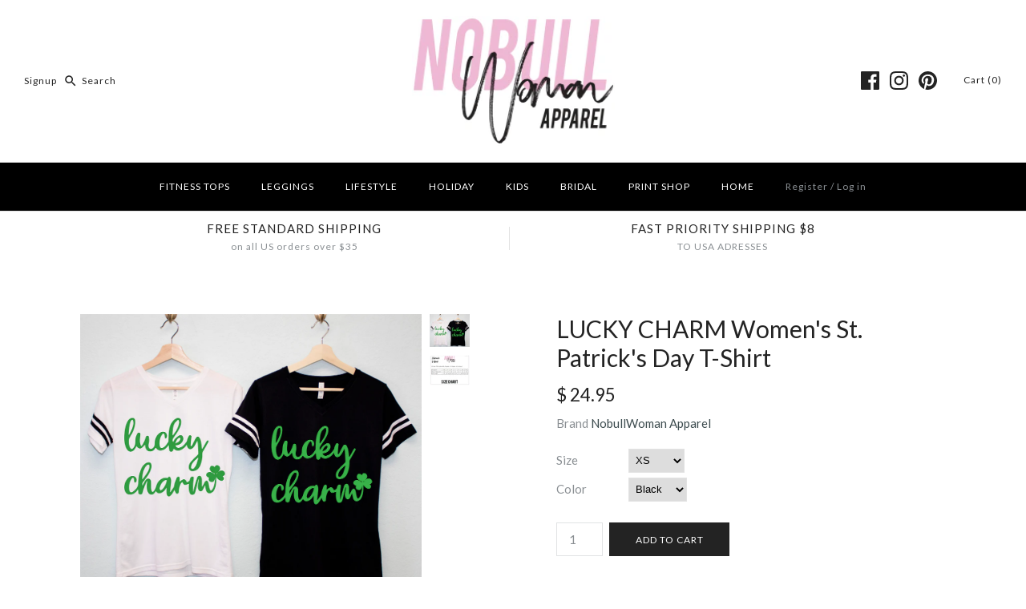

--- FILE ---
content_type: text/html; charset=utf-8
request_url: https://nobullwoman-apparel.com/products/lucky-charm-womens-st-patricks-day-t-shirt
body_size: 20740
content:
<!DOCTYPE html>
<html class="no-js">
<head>
  <!-- Symmetry 3.2.2 -->
  <meta charset="UTF-8">
  <meta http-equiv="X-UA-Compatible" content="IE=edge,chrome=1">
  <meta name="viewport" content="width=device-width,initial-scale=1.0" />
  <meta name="theme-color" content="#232323">
<meta name="google-site-verification" content="bJlUeJr4JhGHZmsP2pcIapred_77xshUV4TJwgd6yQ0" />
  <meta name="google-site-verification" content="bJlUeJr4JhGHZmsP2pcIapred_77xshUV4TJwgd6yQ0" />
  

  <title>
    LUCKY CHARM Women&#39;s St. Patrick&#39;s Day T-Shirt &ndash; NobullWoman Apparel 
  </title>
  
  <meta name="description" content="&quot;LUCKY CHARM&quot; Women&#39;s St. Patrick&#39;s Day Jersey V-Neck ShirtColors: Black, WhiteSizes: XS, S, M, L, XL, XXL, 3XLWhether you are grabbing one of these for just yourself or a group of your best drinking buddies, you are sure to turn some heads!What we love about this jersey is how comfy it truly is yet still very flatteri" />
  
  <link rel="canonical" href="https://nobullwoman-apparel.com/products/lucky-charm-womens-st-patricks-day-t-shirt" />

  
<meta property="og:site_name" content="NobullWoman Apparel " />

    <meta property="og:image" content="http://nobullwoman-apparel.com/cdn/shop/products/Lucky_Charm_Star_Tees_1024x1024.jpg?v=1579654692" />
    <meta property="og:description" content="&quot;LUCKY CHARM&quot; Women&#39;s St. Patrick&#39;s Day Jersey V-Neck ShirtColors: Black, WhiteSizes: XS, S, M, L, XL, XXL, 3XLWhether you are..." />
    <meta property="og:title" content="LUCKY CHARM Women&#39;s St. Patrick&#39;s Day T-Shirt - NobullWoman Apparel " />
    <meta property="og:type" content="product" />
    <meta property="og:url" content="https://nobullwoman-apparel.com/products/lucky-charm-womens-st-patricks-day-t-shirt" />
    <meta property="og:price:amount" content="24.95" />
    <meta property="og:price:currency" content="USD" />
    <meta property="og:availability" content="instock" />

  
 



  <meta name="twitter:card" content="summary">


  <meta name="twitter:title" content="LUCKY CHARM Women&#39;s St. Patrick&#39;s Day T-Shirt">
  <meta name="twitter:description" content="&quot;LUCKY CHARM&quot; Women&#39;s St. Patrick&#39;s Day Jersey V-Neck ShirtColors: Black, WhiteSizes: XS, S, M, L, XL, XXL, 3XLWhether you are grabbing one of these for just yourself or a group of your best drinking ">
  <meta name="twitter:image" content="https://nobullwoman-apparel.com/cdn/shop/products/Lucky_Charm_Star_Tees_600x600.jpg?v=1579654692">
  <meta name="twitter:image:width" content="600">
  <meta name="twitter:image:height" content="600">



  



<link href="//fonts.googleapis.com/css?family=Lato:400,700|Lato:400,700|Lato:400,700|Lato:400,700|Lato:400,700" rel="stylesheet" type="text/css">


  <link href="//nobullwoman-apparel.com/cdn/shop/t/7/assets/styles.scss.css?v=54256011423231752771656360589" rel="stylesheet" type="text/css" media="all" />

  

  <script src="//ajax.googleapis.com/ajax/libs/jquery/1.8/jquery.min.js" type="text/javascript"></script>
  <script src="//nobullwoman-apparel.com/cdn/shopifycloud/storefront/assets/themes_support/api.jquery-7ab1a3a4.js" type="text/javascript"></script>
<script>
  Shopify.money_format = "$ {{amount}}";
  window.theme = window.theme || {};
  theme.jQuery = jQuery;
  theme.money_format = "$ {{amount}}";
  theme.money_container = 'span.theme-money';
  theme.productData = {};
  document.documentElement.className = document.documentElement.className.replace('no-js', '');
</script>

  <script>window.performance && window.performance.mark && window.performance.mark('shopify.content_for_header.start');</script><meta id="shopify-digital-wallet" name="shopify-digital-wallet" content="/4401621/digital_wallets/dialog">
<meta name="shopify-checkout-api-token" content="e1c8f4f5908bf7b53a086995050ff875">
<meta id="in-context-paypal-metadata" data-shop-id="4401621" data-venmo-supported="false" data-environment="production" data-locale="en_US" data-paypal-v4="true" data-currency="USD">
<link rel="alternate" type="application/json+oembed" href="https://nobullwoman-apparel.com/products/lucky-charm-womens-st-patricks-day-t-shirt.oembed">
<script async="async" src="/checkouts/internal/preloads.js?locale=en-US"></script>
<link rel="preconnect" href="https://shop.app" crossorigin="anonymous">
<script async="async" src="https://shop.app/checkouts/internal/preloads.js?locale=en-US&shop_id=4401621" crossorigin="anonymous"></script>
<script id="apple-pay-shop-capabilities" type="application/json">{"shopId":4401621,"countryCode":"US","currencyCode":"USD","merchantCapabilities":["supports3DS"],"merchantId":"gid:\/\/shopify\/Shop\/4401621","merchantName":"NobullWoman Apparel ","requiredBillingContactFields":["postalAddress","email"],"requiredShippingContactFields":["postalAddress","email"],"shippingType":"shipping","supportedNetworks":["visa","masterCard","amex","discover","elo","jcb"],"total":{"type":"pending","label":"NobullWoman Apparel ","amount":"1.00"},"shopifyPaymentsEnabled":true,"supportsSubscriptions":true}</script>
<script id="shopify-features" type="application/json">{"accessToken":"e1c8f4f5908bf7b53a086995050ff875","betas":["rich-media-storefront-analytics"],"domain":"nobullwoman-apparel.com","predictiveSearch":true,"shopId":4401621,"locale":"en"}</script>
<script>var Shopify = Shopify || {};
Shopify.shop = "nobullwoman-apparel.myshopify.com";
Shopify.locale = "en";
Shopify.currency = {"active":"USD","rate":"1.0"};
Shopify.country = "US";
Shopify.theme = {"name":"NoBull Woman Update 2018","id":7251263516,"schema_name":"Symmetry","schema_version":"3.2.2","theme_store_id":568,"role":"main"};
Shopify.theme.handle = "null";
Shopify.theme.style = {"id":null,"handle":null};
Shopify.cdnHost = "nobullwoman-apparel.com/cdn";
Shopify.routes = Shopify.routes || {};
Shopify.routes.root = "/";</script>
<script type="module">!function(o){(o.Shopify=o.Shopify||{}).modules=!0}(window);</script>
<script>!function(o){function n(){var o=[];function n(){o.push(Array.prototype.slice.apply(arguments))}return n.q=o,n}var t=o.Shopify=o.Shopify||{};t.loadFeatures=n(),t.autoloadFeatures=n()}(window);</script>
<script>
  window.ShopifyPay = window.ShopifyPay || {};
  window.ShopifyPay.apiHost = "shop.app\/pay";
  window.ShopifyPay.redirectState = null;
</script>
<script id="shop-js-analytics" type="application/json">{"pageType":"product"}</script>
<script defer="defer" async type="module" src="//nobullwoman-apparel.com/cdn/shopifycloud/shop-js/modules/v2/client.init-shop-cart-sync_BT-GjEfc.en.esm.js"></script>
<script defer="defer" async type="module" src="//nobullwoman-apparel.com/cdn/shopifycloud/shop-js/modules/v2/chunk.common_D58fp_Oc.esm.js"></script>
<script defer="defer" async type="module" src="//nobullwoman-apparel.com/cdn/shopifycloud/shop-js/modules/v2/chunk.modal_xMitdFEc.esm.js"></script>
<script type="module">
  await import("//nobullwoman-apparel.com/cdn/shopifycloud/shop-js/modules/v2/client.init-shop-cart-sync_BT-GjEfc.en.esm.js");
await import("//nobullwoman-apparel.com/cdn/shopifycloud/shop-js/modules/v2/chunk.common_D58fp_Oc.esm.js");
await import("//nobullwoman-apparel.com/cdn/shopifycloud/shop-js/modules/v2/chunk.modal_xMitdFEc.esm.js");

  window.Shopify.SignInWithShop?.initShopCartSync?.({"fedCMEnabled":true,"windoidEnabled":true});

</script>
<script>
  window.Shopify = window.Shopify || {};
  if (!window.Shopify.featureAssets) window.Shopify.featureAssets = {};
  window.Shopify.featureAssets['shop-js'] = {"shop-cart-sync":["modules/v2/client.shop-cart-sync_DZOKe7Ll.en.esm.js","modules/v2/chunk.common_D58fp_Oc.esm.js","modules/v2/chunk.modal_xMitdFEc.esm.js"],"init-fed-cm":["modules/v2/client.init-fed-cm_B6oLuCjv.en.esm.js","modules/v2/chunk.common_D58fp_Oc.esm.js","modules/v2/chunk.modal_xMitdFEc.esm.js"],"shop-cash-offers":["modules/v2/client.shop-cash-offers_D2sdYoxE.en.esm.js","modules/v2/chunk.common_D58fp_Oc.esm.js","modules/v2/chunk.modal_xMitdFEc.esm.js"],"shop-login-button":["modules/v2/client.shop-login-button_QeVjl5Y3.en.esm.js","modules/v2/chunk.common_D58fp_Oc.esm.js","modules/v2/chunk.modal_xMitdFEc.esm.js"],"pay-button":["modules/v2/client.pay-button_DXTOsIq6.en.esm.js","modules/v2/chunk.common_D58fp_Oc.esm.js","modules/v2/chunk.modal_xMitdFEc.esm.js"],"shop-button":["modules/v2/client.shop-button_DQZHx9pm.en.esm.js","modules/v2/chunk.common_D58fp_Oc.esm.js","modules/v2/chunk.modal_xMitdFEc.esm.js"],"avatar":["modules/v2/client.avatar_BTnouDA3.en.esm.js"],"init-windoid":["modules/v2/client.init-windoid_CR1B-cfM.en.esm.js","modules/v2/chunk.common_D58fp_Oc.esm.js","modules/v2/chunk.modal_xMitdFEc.esm.js"],"init-shop-for-new-customer-accounts":["modules/v2/client.init-shop-for-new-customer-accounts_C_vY_xzh.en.esm.js","modules/v2/client.shop-login-button_QeVjl5Y3.en.esm.js","modules/v2/chunk.common_D58fp_Oc.esm.js","modules/v2/chunk.modal_xMitdFEc.esm.js"],"init-shop-email-lookup-coordinator":["modules/v2/client.init-shop-email-lookup-coordinator_BI7n9ZSv.en.esm.js","modules/v2/chunk.common_D58fp_Oc.esm.js","modules/v2/chunk.modal_xMitdFEc.esm.js"],"init-shop-cart-sync":["modules/v2/client.init-shop-cart-sync_BT-GjEfc.en.esm.js","modules/v2/chunk.common_D58fp_Oc.esm.js","modules/v2/chunk.modal_xMitdFEc.esm.js"],"shop-toast-manager":["modules/v2/client.shop-toast-manager_DiYdP3xc.en.esm.js","modules/v2/chunk.common_D58fp_Oc.esm.js","modules/v2/chunk.modal_xMitdFEc.esm.js"],"init-customer-accounts":["modules/v2/client.init-customer-accounts_D9ZNqS-Q.en.esm.js","modules/v2/client.shop-login-button_QeVjl5Y3.en.esm.js","modules/v2/chunk.common_D58fp_Oc.esm.js","modules/v2/chunk.modal_xMitdFEc.esm.js"],"init-customer-accounts-sign-up":["modules/v2/client.init-customer-accounts-sign-up_iGw4briv.en.esm.js","modules/v2/client.shop-login-button_QeVjl5Y3.en.esm.js","modules/v2/chunk.common_D58fp_Oc.esm.js","modules/v2/chunk.modal_xMitdFEc.esm.js"],"shop-follow-button":["modules/v2/client.shop-follow-button_CqMgW2wH.en.esm.js","modules/v2/chunk.common_D58fp_Oc.esm.js","modules/v2/chunk.modal_xMitdFEc.esm.js"],"checkout-modal":["modules/v2/client.checkout-modal_xHeaAweL.en.esm.js","modules/v2/chunk.common_D58fp_Oc.esm.js","modules/v2/chunk.modal_xMitdFEc.esm.js"],"shop-login":["modules/v2/client.shop-login_D91U-Q7h.en.esm.js","modules/v2/chunk.common_D58fp_Oc.esm.js","modules/v2/chunk.modal_xMitdFEc.esm.js"],"lead-capture":["modules/v2/client.lead-capture_BJmE1dJe.en.esm.js","modules/v2/chunk.common_D58fp_Oc.esm.js","modules/v2/chunk.modal_xMitdFEc.esm.js"],"payment-terms":["modules/v2/client.payment-terms_Ci9AEqFq.en.esm.js","modules/v2/chunk.common_D58fp_Oc.esm.js","modules/v2/chunk.modal_xMitdFEc.esm.js"]};
</script>
<script>(function() {
  var isLoaded = false;
  function asyncLoad() {
    if (isLoaded) return;
    isLoaded = true;
    var urls = ["https:\/\/www.improvedcontactform.com\/icf.js?shop=nobullwoman-apparel.myshopify.com","https:\/\/chimpstatic.com\/mcjs-connected\/js\/users\/c23b0a0805d0be4144f78600b\/daa9b9a91783115815e01f4ae.js?shop=nobullwoman-apparel.myshopify.com","https:\/\/loox.io\/widget\/4yW7vWmplH\/loox.js?shop=nobullwoman-apparel.myshopify.com","https:\/\/shopify.covet.pics\/covet-pics-widget-inject.js?shop=nobullwoman-apparel.myshopify.com","\/\/www.powr.io\/powr.js?powr-token=nobullwoman-apparel.myshopify.com\u0026external-type=shopify\u0026shop=nobullwoman-apparel.myshopify.com","https:\/\/trustbadge.shopclimb.com\/files\/js\/dist\/trustbadge.min.js?shop=nobullwoman-apparel.myshopify.com"];
    for (var i = 0; i < urls.length; i++) {
      var s = document.createElement('script');
      s.type = 'text/javascript';
      s.async = true;
      s.src = urls[i];
      var x = document.getElementsByTagName('script')[0];
      x.parentNode.insertBefore(s, x);
    }
  };
  if(window.attachEvent) {
    window.attachEvent('onload', asyncLoad);
  } else {
    window.addEventListener('load', asyncLoad, false);
  }
})();</script>
<script id="__st">var __st={"a":4401621,"offset":-43200,"reqid":"fdb7d083-1e52-4455-895a-95c28760a5ca-1769463011","pageurl":"nobullwoman-apparel.com\/products\/lucky-charm-womens-st-patricks-day-t-shirt","u":"d5a535e7739e","p":"product","rtyp":"product","rid":4357331812450};</script>
<script>window.ShopifyPaypalV4VisibilityTracking = true;</script>
<script id="captcha-bootstrap">!function(){'use strict';const t='contact',e='account',n='new_comment',o=[[t,t],['blogs',n],['comments',n],[t,'customer']],c=[[e,'customer_login'],[e,'guest_login'],[e,'recover_customer_password'],[e,'create_customer']],r=t=>t.map((([t,e])=>`form[action*='/${t}']:not([data-nocaptcha='true']) input[name='form_type'][value='${e}']`)).join(','),a=t=>()=>t?[...document.querySelectorAll(t)].map((t=>t.form)):[];function s(){const t=[...o],e=r(t);return a(e)}const i='password',u='form_key',d=['recaptcha-v3-token','g-recaptcha-response','h-captcha-response',i],f=()=>{try{return window.sessionStorage}catch{return}},m='__shopify_v',_=t=>t.elements[u];function p(t,e,n=!1){try{const o=window.sessionStorage,c=JSON.parse(o.getItem(e)),{data:r}=function(t){const{data:e,action:n}=t;return t[m]||n?{data:e,action:n}:{data:t,action:n}}(c);for(const[e,n]of Object.entries(r))t.elements[e]&&(t.elements[e].value=n);n&&o.removeItem(e)}catch(o){console.error('form repopulation failed',{error:o})}}const l='form_type',E='cptcha';function T(t){t.dataset[E]=!0}const w=window,h=w.document,L='Shopify',v='ce_forms',y='captcha';let A=!1;((t,e)=>{const n=(g='f06e6c50-85a8-45c8-87d0-21a2b65856fe',I='https://cdn.shopify.com/shopifycloud/storefront-forms-hcaptcha/ce_storefront_forms_captcha_hcaptcha.v1.5.2.iife.js',D={infoText:'Protected by hCaptcha',privacyText:'Privacy',termsText:'Terms'},(t,e,n)=>{const o=w[L][v],c=o.bindForm;if(c)return c(t,g,e,D).then(n);var r;o.q.push([[t,g,e,D],n]),r=I,A||(h.body.append(Object.assign(h.createElement('script'),{id:'captcha-provider',async:!0,src:r})),A=!0)});var g,I,D;w[L]=w[L]||{},w[L][v]=w[L][v]||{},w[L][v].q=[],w[L][y]=w[L][y]||{},w[L][y].protect=function(t,e){n(t,void 0,e),T(t)},Object.freeze(w[L][y]),function(t,e,n,w,h,L){const[v,y,A,g]=function(t,e,n){const i=e?o:[],u=t?c:[],d=[...i,...u],f=r(d),m=r(i),_=r(d.filter((([t,e])=>n.includes(e))));return[a(f),a(m),a(_),s()]}(w,h,L),I=t=>{const e=t.target;return e instanceof HTMLFormElement?e:e&&e.form},D=t=>v().includes(t);t.addEventListener('submit',(t=>{const e=I(t);if(!e)return;const n=D(e)&&!e.dataset.hcaptchaBound&&!e.dataset.recaptchaBound,o=_(e),c=g().includes(e)&&(!o||!o.value);(n||c)&&t.preventDefault(),c&&!n&&(function(t){try{if(!f())return;!function(t){const e=f();if(!e)return;const n=_(t);if(!n)return;const o=n.value;o&&e.removeItem(o)}(t);const e=Array.from(Array(32),(()=>Math.random().toString(36)[2])).join('');!function(t,e){_(t)||t.append(Object.assign(document.createElement('input'),{type:'hidden',name:u})),t.elements[u].value=e}(t,e),function(t,e){const n=f();if(!n)return;const o=[...t.querySelectorAll(`input[type='${i}']`)].map((({name:t})=>t)),c=[...d,...o],r={};for(const[a,s]of new FormData(t).entries())c.includes(a)||(r[a]=s);n.setItem(e,JSON.stringify({[m]:1,action:t.action,data:r}))}(t,e)}catch(e){console.error('failed to persist form',e)}}(e),e.submit())}));const S=(t,e)=>{t&&!t.dataset[E]&&(n(t,e.some((e=>e===t))),T(t))};for(const o of['focusin','change'])t.addEventListener(o,(t=>{const e=I(t);D(e)&&S(e,y())}));const B=e.get('form_key'),M=e.get(l),P=B&&M;t.addEventListener('DOMContentLoaded',(()=>{const t=y();if(P)for(const e of t)e.elements[l].value===M&&p(e,B);[...new Set([...A(),...v().filter((t=>'true'===t.dataset.shopifyCaptcha))])].forEach((e=>S(e,t)))}))}(h,new URLSearchParams(w.location.search),n,t,e,['guest_login'])})(!0,!0)}();</script>
<script integrity="sha256-4kQ18oKyAcykRKYeNunJcIwy7WH5gtpwJnB7kiuLZ1E=" data-source-attribution="shopify.loadfeatures" defer="defer" src="//nobullwoman-apparel.com/cdn/shopifycloud/storefront/assets/storefront/load_feature-a0a9edcb.js" crossorigin="anonymous"></script>
<script crossorigin="anonymous" defer="defer" src="//nobullwoman-apparel.com/cdn/shopifycloud/storefront/assets/shopify_pay/storefront-65b4c6d7.js?v=20250812"></script>
<script data-source-attribution="shopify.dynamic_checkout.dynamic.init">var Shopify=Shopify||{};Shopify.PaymentButton=Shopify.PaymentButton||{isStorefrontPortableWallets:!0,init:function(){window.Shopify.PaymentButton.init=function(){};var t=document.createElement("script");t.src="https://nobullwoman-apparel.com/cdn/shopifycloud/portable-wallets/latest/portable-wallets.en.js",t.type="module",document.head.appendChild(t)}};
</script>
<script data-source-attribution="shopify.dynamic_checkout.buyer_consent">
  function portableWalletsHideBuyerConsent(e){var t=document.getElementById("shopify-buyer-consent"),n=document.getElementById("shopify-subscription-policy-button");t&&n&&(t.classList.add("hidden"),t.setAttribute("aria-hidden","true"),n.removeEventListener("click",e))}function portableWalletsShowBuyerConsent(e){var t=document.getElementById("shopify-buyer-consent"),n=document.getElementById("shopify-subscription-policy-button");t&&n&&(t.classList.remove("hidden"),t.removeAttribute("aria-hidden"),n.addEventListener("click",e))}window.Shopify?.PaymentButton&&(window.Shopify.PaymentButton.hideBuyerConsent=portableWalletsHideBuyerConsent,window.Shopify.PaymentButton.showBuyerConsent=portableWalletsShowBuyerConsent);
</script>
<script data-source-attribution="shopify.dynamic_checkout.cart.bootstrap">document.addEventListener("DOMContentLoaded",(function(){function t(){return document.querySelector("shopify-accelerated-checkout-cart, shopify-accelerated-checkout")}if(t())Shopify.PaymentButton.init();else{new MutationObserver((function(e,n){t()&&(Shopify.PaymentButton.init(),n.disconnect())})).observe(document.body,{childList:!0,subtree:!0})}}));
</script>
<link id="shopify-accelerated-checkout-styles" rel="stylesheet" media="screen" href="https://nobullwoman-apparel.com/cdn/shopifycloud/portable-wallets/latest/accelerated-checkout-backwards-compat.css" crossorigin="anonymous">
<style id="shopify-accelerated-checkout-cart">
        #shopify-buyer-consent {
  margin-top: 1em;
  display: inline-block;
  width: 100%;
}

#shopify-buyer-consent.hidden {
  display: none;
}

#shopify-subscription-policy-button {
  background: none;
  border: none;
  padding: 0;
  text-decoration: underline;
  font-size: inherit;
  cursor: pointer;
}

#shopify-subscription-policy-button::before {
  box-shadow: none;
}

      </style>

<script>window.performance && window.performance.mark && window.performance.mark('shopify.content_for_header.end');</script>
<script>var BOLD = BOLD || {};
    BOLD.products = BOLD.products || {};
    BOLD.variant_lookup = BOLD.variant_lookup || {};BOLD.variant_lookup[31272386461794] ="lucky-charm-womens-st-patricks-day-t-shirt";BOLD.variant_lookup[31272386494562] ="lucky-charm-womens-st-patricks-day-t-shirt";BOLD.variant_lookup[31272386527330] ="lucky-charm-womens-st-patricks-day-t-shirt";BOLD.variant_lookup[31272386560098] ="lucky-charm-womens-st-patricks-day-t-shirt";BOLD.variant_lookup[31272386592866] ="lucky-charm-womens-st-patricks-day-t-shirt";BOLD.variant_lookup[31272386625634] ="lucky-charm-womens-st-patricks-day-t-shirt";BOLD.variant_lookup[31272386658402] ="lucky-charm-womens-st-patricks-day-t-shirt";BOLD.variant_lookup[31272386691170] ="lucky-charm-womens-st-patricks-day-t-shirt";BOLD.variant_lookup[31272386723938] ="lucky-charm-womens-st-patricks-day-t-shirt";BOLD.variant_lookup[31272386756706] ="lucky-charm-womens-st-patricks-day-t-shirt";BOLD.variant_lookup[31272386789474] ="lucky-charm-womens-st-patricks-day-t-shirt";BOLD.variant_lookup[31272386822242] ="lucky-charm-womens-st-patricks-day-t-shirt";BOLD.variant_lookup[31272386855010] ="lucky-charm-womens-st-patricks-day-t-shirt";BOLD.variant_lookup[31272386920546] ="lucky-charm-womens-st-patricks-day-t-shirt";BOLD.products["lucky-charm-womens-st-patricks-day-t-shirt"] ={"id":4357331812450,"title":"LUCKY CHARM Women's St. Patrick's Day T-Shirt","handle":"lucky-charm-womens-st-patricks-day-t-shirt","description":"\u003cspan\u003e\"LUCKY CHARM\" Women's St. Patrick's Day Jersey V-Neck Shirt\u003c\/span\u003e\u003cbr\u003e\u003cbr\u003e\u003cspan\u003eColors: Black, White\u003c\/span\u003e\u003cbr\u003e\u003cbr\u003e\u003cspan\u003eSizes: XS, S, M, L, XL, XXL, 3XL\u003c\/span\u003e\u003cbr\u003e\u003cbr\u003e\u003cspan\u003eWhether you are grabbing one of these for just yourself or a group of your best drinking buddies, you are sure to turn some heads!\u003c\/span\u003e\u003cbr\u003e\u003cbr\u003e\u003cspan\u003eWhat we love about this jersey is how comfy it truly is yet still very flattering. If you're going to rock a jersey, why not a cute one?\u003c\/span\u003e\u003cbr\u003e\u003cbr\u003e\u003cspan\u003eCotton\/Polyester Blend\u003c\/span\u003e\u003cbr\u003e\u003cbr\u003e\u003cspan\u003e* We recommend ordering true to size, or one size up if you are looking for a slouchy fit.\u003c\/span\u003e\u003cbr\u003e\u003cspan\u003e*Please refer to the size chart on the second photo for the best info on sizing.\u003c\/span\u003e","published_at":"2020-01-21T10:49:41","created_at":"2020-01-21T12:58:12","vendor":"NobullWoman Apparel","type":"","tags":["lucky charm","lucky charm shirt","st paddys day","st patrick","st patrick day","st patricks day","st patricks day shirt","st. pattys","Women","womens"],"price":2495,"price_min":2495,"price_max":2595,"price_varies":true,"compare_at_price":null,"compare_at_price_min":0,"compare_at_price_max":0,"compare_at_price_varies":true,"all_variant_ids":[31272386461794,31272386494562,31272386527330,31272386560098,31272386592866,31272386625634,31272386658402,31272386691170,31272386723938,31272386756706,31272386789474,31272386822242,31272386855010,31272386920546],"variants":[{"id":31272386461794,"product_id":4357331812450,"product_handle":"lucky-charm-womens-st-patricks-day-t-shirt","title":"XS \/ Black","option1":"XS","option2":"Black","option3":null,"sku":"","requires_shipping":true,"taxable":true,"featured_image":null,"image_id":null,"available":true,"name":"LUCKY CHARM Women's St. Patrick's Day T-Shirt - XS \/ Black","options":["XS","Black"],"price":2495,"weight":0,"compare_at_price":null,"inventory_quantity":0,"inventory_management":null,"inventory_policy":"deny","inventory_in_cart":0,"inventory_remaining":0,"incoming":false,"next_incoming_date":null,"taxable":true,"barcode":""},{"id":31272386494562,"product_id":4357331812450,"product_handle":"lucky-charm-womens-st-patricks-day-t-shirt","title":"XS \/ White","option1":"XS","option2":"White","option3":null,"sku":"","requires_shipping":true,"taxable":true,"featured_image":null,"image_id":null,"available":true,"name":"LUCKY CHARM Women's St. Patrick's Day T-Shirt - XS \/ White","options":["XS","White"],"price":2495,"weight":0,"compare_at_price":null,"inventory_quantity":0,"inventory_management":null,"inventory_policy":"deny","inventory_in_cart":0,"inventory_remaining":0,"incoming":false,"next_incoming_date":null,"taxable":true,"barcode":""},{"id":31272386527330,"product_id":4357331812450,"product_handle":"lucky-charm-womens-st-patricks-day-t-shirt","title":"S \/ Black","option1":"S","option2":"Black","option3":null,"sku":"","requires_shipping":true,"taxable":true,"featured_image":null,"image_id":null,"available":true,"name":"LUCKY CHARM Women's St. Patrick's Day T-Shirt - S \/ Black","options":["S","Black"],"price":2495,"weight":0,"compare_at_price":null,"inventory_quantity":0,"inventory_management":null,"inventory_policy":"deny","inventory_in_cart":0,"inventory_remaining":0,"incoming":false,"next_incoming_date":null,"taxable":true,"barcode":""},{"id":31272386560098,"product_id":4357331812450,"product_handle":"lucky-charm-womens-st-patricks-day-t-shirt","title":"S \/ White","option1":"S","option2":"White","option3":null,"sku":"","requires_shipping":true,"taxable":true,"featured_image":null,"image_id":null,"available":true,"name":"LUCKY CHARM Women's St. Patrick's Day T-Shirt - S \/ White","options":["S","White"],"price":2495,"weight":0,"compare_at_price":null,"inventory_quantity":0,"inventory_management":null,"inventory_policy":"deny","inventory_in_cart":0,"inventory_remaining":0,"incoming":false,"next_incoming_date":null,"taxable":true,"barcode":""},{"id":31272386592866,"product_id":4357331812450,"product_handle":"lucky-charm-womens-st-patricks-day-t-shirt","title":"M \/ Black","option1":"M","option2":"Black","option3":null,"sku":"","requires_shipping":true,"taxable":true,"featured_image":null,"image_id":null,"available":true,"name":"LUCKY CHARM Women's St. Patrick's Day T-Shirt - M \/ Black","options":["M","Black"],"price":2495,"weight":0,"compare_at_price":null,"inventory_quantity":0,"inventory_management":null,"inventory_policy":"deny","inventory_in_cart":0,"inventory_remaining":0,"incoming":false,"next_incoming_date":null,"taxable":true,"barcode":""},{"id":31272386625634,"product_id":4357331812450,"product_handle":"lucky-charm-womens-st-patricks-day-t-shirt","title":"M \/ White","option1":"M","option2":"White","option3":null,"sku":"","requires_shipping":true,"taxable":true,"featured_image":null,"image_id":null,"available":true,"name":"LUCKY CHARM Women's St. Patrick's Day T-Shirt - M \/ White","options":["M","White"],"price":2495,"weight":0,"compare_at_price":null,"inventory_quantity":0,"inventory_management":null,"inventory_policy":"deny","inventory_in_cart":0,"inventory_remaining":0,"incoming":false,"next_incoming_date":null,"taxable":true,"barcode":""},{"id":31272386658402,"product_id":4357331812450,"product_handle":"lucky-charm-womens-st-patricks-day-t-shirt","title":"L \/ Black","option1":"L","option2":"Black","option3":null,"sku":"","requires_shipping":true,"taxable":true,"featured_image":null,"image_id":null,"available":true,"name":"LUCKY CHARM Women's St. Patrick's Day T-Shirt - L \/ Black","options":["L","Black"],"price":2495,"weight":0,"compare_at_price":null,"inventory_quantity":0,"inventory_management":null,"inventory_policy":"deny","inventory_in_cart":0,"inventory_remaining":0,"incoming":false,"next_incoming_date":null,"taxable":true,"barcode":""},{"id":31272386691170,"product_id":4357331812450,"product_handle":"lucky-charm-womens-st-patricks-day-t-shirt","title":"L \/ White","option1":"L","option2":"White","option3":null,"sku":"","requires_shipping":true,"taxable":true,"featured_image":null,"image_id":null,"available":true,"name":"LUCKY CHARM Women's St. Patrick's Day T-Shirt - L \/ White","options":["L","White"],"price":2495,"weight":0,"compare_at_price":null,"inventory_quantity":0,"inventory_management":null,"inventory_policy":"deny","inventory_in_cart":0,"inventory_remaining":0,"incoming":false,"next_incoming_date":null,"taxable":true,"barcode":""},{"id":31272386723938,"product_id":4357331812450,"product_handle":"lucky-charm-womens-st-patricks-day-t-shirt","title":"XL \/ Black","option1":"XL","option2":"Black","option3":null,"sku":"","requires_shipping":true,"taxable":true,"featured_image":null,"image_id":null,"available":true,"name":"LUCKY CHARM Women's St. Patrick's Day T-Shirt - XL \/ Black","options":["XL","Black"],"price":2495,"weight":0,"compare_at_price":null,"inventory_quantity":0,"inventory_management":null,"inventory_policy":"deny","inventory_in_cart":0,"inventory_remaining":0,"incoming":false,"next_incoming_date":null,"taxable":true,"barcode":""},{"id":31272386756706,"product_id":4357331812450,"product_handle":"lucky-charm-womens-st-patricks-day-t-shirt","title":"XL \/ White","option1":"XL","option2":"White","option3":null,"sku":"","requires_shipping":true,"taxable":true,"featured_image":null,"image_id":null,"available":true,"name":"LUCKY CHARM Women's St. Patrick's Day T-Shirt - XL \/ White","options":["XL","White"],"price":2495,"weight":0,"compare_at_price":null,"inventory_quantity":0,"inventory_management":null,"inventory_policy":"deny","inventory_in_cart":0,"inventory_remaining":0,"incoming":false,"next_incoming_date":null,"taxable":true,"barcode":""},{"id":31272386789474,"product_id":4357331812450,"product_handle":"lucky-charm-womens-st-patricks-day-t-shirt","title":"XXL \/ Black","option1":"XXL","option2":"Black","option3":null,"sku":"","requires_shipping":true,"taxable":true,"featured_image":null,"image_id":null,"available":true,"name":"LUCKY CHARM Women's St. Patrick's Day T-Shirt - XXL \/ Black","options":["XXL","Black"],"price":2495,"weight":0,"compare_at_price":null,"inventory_quantity":0,"inventory_management":null,"inventory_policy":"deny","inventory_in_cart":0,"inventory_remaining":0,"incoming":false,"next_incoming_date":null,"taxable":true,"barcode":""},{"id":31272386822242,"product_id":4357331812450,"product_handle":"lucky-charm-womens-st-patricks-day-t-shirt","title":"XXL \/ White","option1":"XXL","option2":"White","option3":null,"sku":"","requires_shipping":true,"taxable":true,"featured_image":null,"image_id":null,"available":true,"name":"LUCKY CHARM Women's St. Patrick's Day T-Shirt - XXL \/ White","options":["XXL","White"],"price":2495,"weight":0,"compare_at_price":null,"inventory_quantity":0,"inventory_management":null,"inventory_policy":"deny","inventory_in_cart":0,"inventory_remaining":0,"incoming":false,"next_incoming_date":null,"taxable":true,"barcode":""},{"id":31272386855010,"product_id":4357331812450,"product_handle":"lucky-charm-womens-st-patricks-day-t-shirt","title":"3XL \/ Black","option1":"3XL","option2":"Black","option3":null,"sku":"","requires_shipping":true,"taxable":true,"featured_image":null,"image_id":null,"available":true,"name":"LUCKY CHARM Women's St. Patrick's Day T-Shirt - 3XL \/ Black","options":["3XL","Black"],"price":2595,"weight":0,"compare_at_price":null,"inventory_quantity":0,"inventory_management":null,"inventory_policy":"deny","inventory_in_cart":0,"inventory_remaining":0,"incoming":false,"next_incoming_date":null,"taxable":true,"barcode":""},{"id":31272386920546,"product_id":4357331812450,"product_handle":"lucky-charm-womens-st-patricks-day-t-shirt","title":"3XL \/ White","option1":"3XL","option2":"White","option3":null,"sku":"","requires_shipping":true,"taxable":true,"featured_image":null,"image_id":null,"available":true,"name":"LUCKY CHARM Women's St. Patrick's Day T-Shirt - 3XL \/ White","options":["3XL","White"],"price":2595,"weight":0,"compare_at_price":null,"inventory_quantity":0,"inventory_management":null,"inventory_policy":"deny","inventory_in_cart":0,"inventory_remaining":0,"incoming":false,"next_incoming_date":null,"taxable":true,"barcode":""}],"available":true,"images":["\/\/nobullwoman-apparel.com\/cdn\/shop\/products\/Lucky_Charm_Star_Tees.jpg?v=1579654692","\/\/nobullwoman-apparel.com\/cdn\/shop\/products\/Womens_Star_T_V_623c0f76-11be-45ae-89d4-f5a52c9be9c5.jpg?v=1579654692"],"featured_image":"\/\/nobullwoman-apparel.com\/cdn\/shop\/products\/Lucky_Charm_Star_Tees.jpg?v=1579654692","options":["Size","Color"],"url":"\/products\/lucky-charm-womens-st-patricks-day-t-shirt"}</script><script>var loox_global_hash = '1765936853826';</script><style>.loox-reviews-default { max-width: 1200px; margin: 0 auto; }.loox-rating .loox-icon { color:#ff6cb8; }
:root { --lxs-rating-icon-color: #ff6cb8; }</style>
<link href="https://monorail-edge.shopifysvc.com" rel="dns-prefetch">
<script>(function(){if ("sendBeacon" in navigator && "performance" in window) {try {var session_token_from_headers = performance.getEntriesByType('navigation')[0].serverTiming.find(x => x.name == '_s').description;} catch {var session_token_from_headers = undefined;}var session_cookie_matches = document.cookie.match(/_shopify_s=([^;]*)/);var session_token_from_cookie = session_cookie_matches && session_cookie_matches.length === 2 ? session_cookie_matches[1] : "";var session_token = session_token_from_headers || session_token_from_cookie || "";function handle_abandonment_event(e) {var entries = performance.getEntries().filter(function(entry) {return /monorail-edge.shopifysvc.com/.test(entry.name);});if (!window.abandonment_tracked && entries.length === 0) {window.abandonment_tracked = true;var currentMs = Date.now();var navigation_start = performance.timing.navigationStart;var payload = {shop_id: 4401621,url: window.location.href,navigation_start,duration: currentMs - navigation_start,session_token,page_type: "product"};window.navigator.sendBeacon("https://monorail-edge.shopifysvc.com/v1/produce", JSON.stringify({schema_id: "online_store_buyer_site_abandonment/1.1",payload: payload,metadata: {event_created_at_ms: currentMs,event_sent_at_ms: currentMs}}));}}window.addEventListener('pagehide', handle_abandonment_event);}}());</script>
<script id="web-pixels-manager-setup">(function e(e,d,r,n,o){if(void 0===o&&(o={}),!Boolean(null===(a=null===(i=window.Shopify)||void 0===i?void 0:i.analytics)||void 0===a?void 0:a.replayQueue)){var i,a;window.Shopify=window.Shopify||{};var t=window.Shopify;t.analytics=t.analytics||{};var s=t.analytics;s.replayQueue=[],s.publish=function(e,d,r){return s.replayQueue.push([e,d,r]),!0};try{self.performance.mark("wpm:start")}catch(e){}var l=function(){var e={modern:/Edge?\/(1{2}[4-9]|1[2-9]\d|[2-9]\d{2}|\d{4,})\.\d+(\.\d+|)|Firefox\/(1{2}[4-9]|1[2-9]\d|[2-9]\d{2}|\d{4,})\.\d+(\.\d+|)|Chrom(ium|e)\/(9{2}|\d{3,})\.\d+(\.\d+|)|(Maci|X1{2}).+ Version\/(15\.\d+|(1[6-9]|[2-9]\d|\d{3,})\.\d+)([,.]\d+|)( \(\w+\)|)( Mobile\/\w+|) Safari\/|Chrome.+OPR\/(9{2}|\d{3,})\.\d+\.\d+|(CPU[ +]OS|iPhone[ +]OS|CPU[ +]iPhone|CPU IPhone OS|CPU iPad OS)[ +]+(15[._]\d+|(1[6-9]|[2-9]\d|\d{3,})[._]\d+)([._]\d+|)|Android:?[ /-](13[3-9]|1[4-9]\d|[2-9]\d{2}|\d{4,})(\.\d+|)(\.\d+|)|Android.+Firefox\/(13[5-9]|1[4-9]\d|[2-9]\d{2}|\d{4,})\.\d+(\.\d+|)|Android.+Chrom(ium|e)\/(13[3-9]|1[4-9]\d|[2-9]\d{2}|\d{4,})\.\d+(\.\d+|)|SamsungBrowser\/([2-9]\d|\d{3,})\.\d+/,legacy:/Edge?\/(1[6-9]|[2-9]\d|\d{3,})\.\d+(\.\d+|)|Firefox\/(5[4-9]|[6-9]\d|\d{3,})\.\d+(\.\d+|)|Chrom(ium|e)\/(5[1-9]|[6-9]\d|\d{3,})\.\d+(\.\d+|)([\d.]+$|.*Safari\/(?![\d.]+ Edge\/[\d.]+$))|(Maci|X1{2}).+ Version\/(10\.\d+|(1[1-9]|[2-9]\d|\d{3,})\.\d+)([,.]\d+|)( \(\w+\)|)( Mobile\/\w+|) Safari\/|Chrome.+OPR\/(3[89]|[4-9]\d|\d{3,})\.\d+\.\d+|(CPU[ +]OS|iPhone[ +]OS|CPU[ +]iPhone|CPU IPhone OS|CPU iPad OS)[ +]+(10[._]\d+|(1[1-9]|[2-9]\d|\d{3,})[._]\d+)([._]\d+|)|Android:?[ /-](13[3-9]|1[4-9]\d|[2-9]\d{2}|\d{4,})(\.\d+|)(\.\d+|)|Mobile Safari.+OPR\/([89]\d|\d{3,})\.\d+\.\d+|Android.+Firefox\/(13[5-9]|1[4-9]\d|[2-9]\d{2}|\d{4,})\.\d+(\.\d+|)|Android.+Chrom(ium|e)\/(13[3-9]|1[4-9]\d|[2-9]\d{2}|\d{4,})\.\d+(\.\d+|)|Android.+(UC? ?Browser|UCWEB|U3)[ /]?(15\.([5-9]|\d{2,})|(1[6-9]|[2-9]\d|\d{3,})\.\d+)\.\d+|SamsungBrowser\/(5\.\d+|([6-9]|\d{2,})\.\d+)|Android.+MQ{2}Browser\/(14(\.(9|\d{2,})|)|(1[5-9]|[2-9]\d|\d{3,})(\.\d+|))(\.\d+|)|K[Aa][Ii]OS\/(3\.\d+|([4-9]|\d{2,})\.\d+)(\.\d+|)/},d=e.modern,r=e.legacy,n=navigator.userAgent;return n.match(d)?"modern":n.match(r)?"legacy":"unknown"}(),u="modern"===l?"modern":"legacy",c=(null!=n?n:{modern:"",legacy:""})[u],f=function(e){return[e.baseUrl,"/wpm","/b",e.hashVersion,"modern"===e.buildTarget?"m":"l",".js"].join("")}({baseUrl:d,hashVersion:r,buildTarget:u}),m=function(e){var d=e.version,r=e.bundleTarget,n=e.surface,o=e.pageUrl,i=e.monorailEndpoint;return{emit:function(e){var a=e.status,t=e.errorMsg,s=(new Date).getTime(),l=JSON.stringify({metadata:{event_sent_at_ms:s},events:[{schema_id:"web_pixels_manager_load/3.1",payload:{version:d,bundle_target:r,page_url:o,status:a,surface:n,error_msg:t},metadata:{event_created_at_ms:s}}]});if(!i)return console&&console.warn&&console.warn("[Web Pixels Manager] No Monorail endpoint provided, skipping logging."),!1;try{return self.navigator.sendBeacon.bind(self.navigator)(i,l)}catch(e){}var u=new XMLHttpRequest;try{return u.open("POST",i,!0),u.setRequestHeader("Content-Type","text/plain"),u.send(l),!0}catch(e){return console&&console.warn&&console.warn("[Web Pixels Manager] Got an unhandled error while logging to Monorail."),!1}}}}({version:r,bundleTarget:l,surface:e.surface,pageUrl:self.location.href,monorailEndpoint:e.monorailEndpoint});try{o.browserTarget=l,function(e){var d=e.src,r=e.async,n=void 0===r||r,o=e.onload,i=e.onerror,a=e.sri,t=e.scriptDataAttributes,s=void 0===t?{}:t,l=document.createElement("script"),u=document.querySelector("head"),c=document.querySelector("body");if(l.async=n,l.src=d,a&&(l.integrity=a,l.crossOrigin="anonymous"),s)for(var f in s)if(Object.prototype.hasOwnProperty.call(s,f))try{l.dataset[f]=s[f]}catch(e){}if(o&&l.addEventListener("load",o),i&&l.addEventListener("error",i),u)u.appendChild(l);else{if(!c)throw new Error("Did not find a head or body element to append the script");c.appendChild(l)}}({src:f,async:!0,onload:function(){if(!function(){var e,d;return Boolean(null===(d=null===(e=window.Shopify)||void 0===e?void 0:e.analytics)||void 0===d?void 0:d.initialized)}()){var d=window.webPixelsManager.init(e)||void 0;if(d){var r=window.Shopify.analytics;r.replayQueue.forEach((function(e){var r=e[0],n=e[1],o=e[2];d.publishCustomEvent(r,n,o)})),r.replayQueue=[],r.publish=d.publishCustomEvent,r.visitor=d.visitor,r.initialized=!0}}},onerror:function(){return m.emit({status:"failed",errorMsg:"".concat(f," has failed to load")})},sri:function(e){var d=/^sha384-[A-Za-z0-9+/=]+$/;return"string"==typeof e&&d.test(e)}(c)?c:"",scriptDataAttributes:o}),m.emit({status:"loading"})}catch(e){m.emit({status:"failed",errorMsg:(null==e?void 0:e.message)||"Unknown error"})}}})({shopId: 4401621,storefrontBaseUrl: "https://nobullwoman-apparel.com",extensionsBaseUrl: "https://extensions.shopifycdn.com/cdn/shopifycloud/web-pixels-manager",monorailEndpoint: "https://monorail-edge.shopifysvc.com/unstable/produce_batch",surface: "storefront-renderer",enabledBetaFlags: ["2dca8a86"],webPixelsConfigList: [{"id":"49938530","eventPayloadVersion":"v1","runtimeContext":"LAX","scriptVersion":"1","type":"CUSTOM","privacyPurposes":["MARKETING"],"name":"Meta pixel (migrated)"},{"id":"shopify-app-pixel","configuration":"{}","eventPayloadVersion":"v1","runtimeContext":"STRICT","scriptVersion":"0450","apiClientId":"shopify-pixel","type":"APP","privacyPurposes":["ANALYTICS","MARKETING"]},{"id":"shopify-custom-pixel","eventPayloadVersion":"v1","runtimeContext":"LAX","scriptVersion":"0450","apiClientId":"shopify-pixel","type":"CUSTOM","privacyPurposes":["ANALYTICS","MARKETING"]}],isMerchantRequest: false,initData: {"shop":{"name":"NobullWoman Apparel ","paymentSettings":{"currencyCode":"USD"},"myshopifyDomain":"nobullwoman-apparel.myshopify.com","countryCode":"US","storefrontUrl":"https:\/\/nobullwoman-apparel.com"},"customer":null,"cart":null,"checkout":null,"productVariants":[{"price":{"amount":24.95,"currencyCode":"USD"},"product":{"title":"LUCKY CHARM Women's St. Patrick's Day T-Shirt","vendor":"NobullWoman Apparel","id":"4357331812450","untranslatedTitle":"LUCKY CHARM Women's St. Patrick's Day T-Shirt","url":"\/products\/lucky-charm-womens-st-patricks-day-t-shirt","type":""},"id":"31272386461794","image":{"src":"\/\/nobullwoman-apparel.com\/cdn\/shop\/products\/Lucky_Charm_Star_Tees.jpg?v=1579654692"},"sku":"","title":"XS \/ Black","untranslatedTitle":"XS \/ Black"},{"price":{"amount":24.95,"currencyCode":"USD"},"product":{"title":"LUCKY CHARM Women's St. Patrick's Day T-Shirt","vendor":"NobullWoman Apparel","id":"4357331812450","untranslatedTitle":"LUCKY CHARM Women's St. Patrick's Day T-Shirt","url":"\/products\/lucky-charm-womens-st-patricks-day-t-shirt","type":""},"id":"31272386494562","image":{"src":"\/\/nobullwoman-apparel.com\/cdn\/shop\/products\/Lucky_Charm_Star_Tees.jpg?v=1579654692"},"sku":"","title":"XS \/ White","untranslatedTitle":"XS \/ White"},{"price":{"amount":24.95,"currencyCode":"USD"},"product":{"title":"LUCKY CHARM Women's St. Patrick's Day T-Shirt","vendor":"NobullWoman Apparel","id":"4357331812450","untranslatedTitle":"LUCKY CHARM Women's St. Patrick's Day T-Shirt","url":"\/products\/lucky-charm-womens-st-patricks-day-t-shirt","type":""},"id":"31272386527330","image":{"src":"\/\/nobullwoman-apparel.com\/cdn\/shop\/products\/Lucky_Charm_Star_Tees.jpg?v=1579654692"},"sku":"","title":"S \/ Black","untranslatedTitle":"S \/ Black"},{"price":{"amount":24.95,"currencyCode":"USD"},"product":{"title":"LUCKY CHARM Women's St. Patrick's Day T-Shirt","vendor":"NobullWoman Apparel","id":"4357331812450","untranslatedTitle":"LUCKY CHARM Women's St. Patrick's Day T-Shirt","url":"\/products\/lucky-charm-womens-st-patricks-day-t-shirt","type":""},"id":"31272386560098","image":{"src":"\/\/nobullwoman-apparel.com\/cdn\/shop\/products\/Lucky_Charm_Star_Tees.jpg?v=1579654692"},"sku":"","title":"S \/ White","untranslatedTitle":"S \/ White"},{"price":{"amount":24.95,"currencyCode":"USD"},"product":{"title":"LUCKY CHARM Women's St. Patrick's Day T-Shirt","vendor":"NobullWoman Apparel","id":"4357331812450","untranslatedTitle":"LUCKY CHARM Women's St. Patrick's Day T-Shirt","url":"\/products\/lucky-charm-womens-st-patricks-day-t-shirt","type":""},"id":"31272386592866","image":{"src":"\/\/nobullwoman-apparel.com\/cdn\/shop\/products\/Lucky_Charm_Star_Tees.jpg?v=1579654692"},"sku":"","title":"M \/ Black","untranslatedTitle":"M \/ Black"},{"price":{"amount":24.95,"currencyCode":"USD"},"product":{"title":"LUCKY CHARM Women's St. Patrick's Day T-Shirt","vendor":"NobullWoman Apparel","id":"4357331812450","untranslatedTitle":"LUCKY CHARM Women's St. Patrick's Day T-Shirt","url":"\/products\/lucky-charm-womens-st-patricks-day-t-shirt","type":""},"id":"31272386625634","image":{"src":"\/\/nobullwoman-apparel.com\/cdn\/shop\/products\/Lucky_Charm_Star_Tees.jpg?v=1579654692"},"sku":"","title":"M \/ White","untranslatedTitle":"M \/ White"},{"price":{"amount":24.95,"currencyCode":"USD"},"product":{"title":"LUCKY CHARM Women's St. Patrick's Day T-Shirt","vendor":"NobullWoman Apparel","id":"4357331812450","untranslatedTitle":"LUCKY CHARM Women's St. Patrick's Day T-Shirt","url":"\/products\/lucky-charm-womens-st-patricks-day-t-shirt","type":""},"id":"31272386658402","image":{"src":"\/\/nobullwoman-apparel.com\/cdn\/shop\/products\/Lucky_Charm_Star_Tees.jpg?v=1579654692"},"sku":"","title":"L \/ Black","untranslatedTitle":"L \/ Black"},{"price":{"amount":24.95,"currencyCode":"USD"},"product":{"title":"LUCKY CHARM Women's St. Patrick's Day T-Shirt","vendor":"NobullWoman Apparel","id":"4357331812450","untranslatedTitle":"LUCKY CHARM Women's St. Patrick's Day T-Shirt","url":"\/products\/lucky-charm-womens-st-patricks-day-t-shirt","type":""},"id":"31272386691170","image":{"src":"\/\/nobullwoman-apparel.com\/cdn\/shop\/products\/Lucky_Charm_Star_Tees.jpg?v=1579654692"},"sku":"","title":"L \/ White","untranslatedTitle":"L \/ White"},{"price":{"amount":24.95,"currencyCode":"USD"},"product":{"title":"LUCKY CHARM Women's St. Patrick's Day T-Shirt","vendor":"NobullWoman Apparel","id":"4357331812450","untranslatedTitle":"LUCKY CHARM Women's St. Patrick's Day T-Shirt","url":"\/products\/lucky-charm-womens-st-patricks-day-t-shirt","type":""},"id":"31272386723938","image":{"src":"\/\/nobullwoman-apparel.com\/cdn\/shop\/products\/Lucky_Charm_Star_Tees.jpg?v=1579654692"},"sku":"","title":"XL \/ Black","untranslatedTitle":"XL \/ Black"},{"price":{"amount":24.95,"currencyCode":"USD"},"product":{"title":"LUCKY CHARM Women's St. Patrick's Day T-Shirt","vendor":"NobullWoman Apparel","id":"4357331812450","untranslatedTitle":"LUCKY CHARM Women's St. Patrick's Day T-Shirt","url":"\/products\/lucky-charm-womens-st-patricks-day-t-shirt","type":""},"id":"31272386756706","image":{"src":"\/\/nobullwoman-apparel.com\/cdn\/shop\/products\/Lucky_Charm_Star_Tees.jpg?v=1579654692"},"sku":"","title":"XL \/ White","untranslatedTitle":"XL \/ White"},{"price":{"amount":24.95,"currencyCode":"USD"},"product":{"title":"LUCKY CHARM Women's St. Patrick's Day T-Shirt","vendor":"NobullWoman Apparel","id":"4357331812450","untranslatedTitle":"LUCKY CHARM Women's St. Patrick's Day T-Shirt","url":"\/products\/lucky-charm-womens-st-patricks-day-t-shirt","type":""},"id":"31272386789474","image":{"src":"\/\/nobullwoman-apparel.com\/cdn\/shop\/products\/Lucky_Charm_Star_Tees.jpg?v=1579654692"},"sku":"","title":"XXL \/ Black","untranslatedTitle":"XXL \/ Black"},{"price":{"amount":24.95,"currencyCode":"USD"},"product":{"title":"LUCKY CHARM Women's St. Patrick's Day T-Shirt","vendor":"NobullWoman Apparel","id":"4357331812450","untranslatedTitle":"LUCKY CHARM Women's St. Patrick's Day T-Shirt","url":"\/products\/lucky-charm-womens-st-patricks-day-t-shirt","type":""},"id":"31272386822242","image":{"src":"\/\/nobullwoman-apparel.com\/cdn\/shop\/products\/Lucky_Charm_Star_Tees.jpg?v=1579654692"},"sku":"","title":"XXL \/ White","untranslatedTitle":"XXL \/ White"},{"price":{"amount":25.95,"currencyCode":"USD"},"product":{"title":"LUCKY CHARM Women's St. Patrick's Day T-Shirt","vendor":"NobullWoman Apparel","id":"4357331812450","untranslatedTitle":"LUCKY CHARM Women's St. Patrick's Day T-Shirt","url":"\/products\/lucky-charm-womens-st-patricks-day-t-shirt","type":""},"id":"31272386855010","image":{"src":"\/\/nobullwoman-apparel.com\/cdn\/shop\/products\/Lucky_Charm_Star_Tees.jpg?v=1579654692"},"sku":"","title":"3XL \/ Black","untranslatedTitle":"3XL \/ Black"},{"price":{"amount":25.95,"currencyCode":"USD"},"product":{"title":"LUCKY CHARM Women's St. Patrick's Day T-Shirt","vendor":"NobullWoman Apparel","id":"4357331812450","untranslatedTitle":"LUCKY CHARM Women's St. Patrick's Day T-Shirt","url":"\/products\/lucky-charm-womens-st-patricks-day-t-shirt","type":""},"id":"31272386920546","image":{"src":"\/\/nobullwoman-apparel.com\/cdn\/shop\/products\/Lucky_Charm_Star_Tees.jpg?v=1579654692"},"sku":"","title":"3XL \/ White","untranslatedTitle":"3XL \/ White"}],"purchasingCompany":null},},"https://nobullwoman-apparel.com/cdn","fcfee988w5aeb613cpc8e4bc33m6693e112",{"modern":"","legacy":""},{"shopId":"4401621","storefrontBaseUrl":"https:\/\/nobullwoman-apparel.com","extensionBaseUrl":"https:\/\/extensions.shopifycdn.com\/cdn\/shopifycloud\/web-pixels-manager","surface":"storefront-renderer","enabledBetaFlags":"[\"2dca8a86\"]","isMerchantRequest":"false","hashVersion":"fcfee988w5aeb613cpc8e4bc33m6693e112","publish":"custom","events":"[[\"page_viewed\",{}],[\"product_viewed\",{\"productVariant\":{\"price\":{\"amount\":24.95,\"currencyCode\":\"USD\"},\"product\":{\"title\":\"LUCKY CHARM Women's St. Patrick's Day T-Shirt\",\"vendor\":\"NobullWoman Apparel\",\"id\":\"4357331812450\",\"untranslatedTitle\":\"LUCKY CHARM Women's St. Patrick's Day T-Shirt\",\"url\":\"\/products\/lucky-charm-womens-st-patricks-day-t-shirt\",\"type\":\"\"},\"id\":\"31272386461794\",\"image\":{\"src\":\"\/\/nobullwoman-apparel.com\/cdn\/shop\/products\/Lucky_Charm_Star_Tees.jpg?v=1579654692\"},\"sku\":\"\",\"title\":\"XS \/ Black\",\"untranslatedTitle\":\"XS \/ Black\"}}]]"});</script><script>
  window.ShopifyAnalytics = window.ShopifyAnalytics || {};
  window.ShopifyAnalytics.meta = window.ShopifyAnalytics.meta || {};
  window.ShopifyAnalytics.meta.currency = 'USD';
  var meta = {"product":{"id":4357331812450,"gid":"gid:\/\/shopify\/Product\/4357331812450","vendor":"NobullWoman Apparel","type":"","handle":"lucky-charm-womens-st-patricks-day-t-shirt","variants":[{"id":31272386461794,"price":2495,"name":"LUCKY CHARM Women's St. Patrick's Day T-Shirt - XS \/ Black","public_title":"XS \/ Black","sku":""},{"id":31272386494562,"price":2495,"name":"LUCKY CHARM Women's St. Patrick's Day T-Shirt - XS \/ White","public_title":"XS \/ White","sku":""},{"id":31272386527330,"price":2495,"name":"LUCKY CHARM Women's St. Patrick's Day T-Shirt - S \/ Black","public_title":"S \/ Black","sku":""},{"id":31272386560098,"price":2495,"name":"LUCKY CHARM Women's St. Patrick's Day T-Shirt - S \/ White","public_title":"S \/ White","sku":""},{"id":31272386592866,"price":2495,"name":"LUCKY CHARM Women's St. Patrick's Day T-Shirt - M \/ Black","public_title":"M \/ Black","sku":""},{"id":31272386625634,"price":2495,"name":"LUCKY CHARM Women's St. Patrick's Day T-Shirt - M \/ White","public_title":"M \/ White","sku":""},{"id":31272386658402,"price":2495,"name":"LUCKY CHARM Women's St. Patrick's Day T-Shirt - L \/ Black","public_title":"L \/ Black","sku":""},{"id":31272386691170,"price":2495,"name":"LUCKY CHARM Women's St. Patrick's Day T-Shirt - L \/ White","public_title":"L \/ White","sku":""},{"id":31272386723938,"price":2495,"name":"LUCKY CHARM Women's St. Patrick's Day T-Shirt - XL \/ Black","public_title":"XL \/ Black","sku":""},{"id":31272386756706,"price":2495,"name":"LUCKY CHARM Women's St. Patrick's Day T-Shirt - XL \/ White","public_title":"XL \/ White","sku":""},{"id":31272386789474,"price":2495,"name":"LUCKY CHARM Women's St. Patrick's Day T-Shirt - XXL \/ Black","public_title":"XXL \/ Black","sku":""},{"id":31272386822242,"price":2495,"name":"LUCKY CHARM Women's St. Patrick's Day T-Shirt - XXL \/ White","public_title":"XXL \/ White","sku":""},{"id":31272386855010,"price":2595,"name":"LUCKY CHARM Women's St. Patrick's Day T-Shirt - 3XL \/ Black","public_title":"3XL \/ Black","sku":""},{"id":31272386920546,"price":2595,"name":"LUCKY CHARM Women's St. Patrick's Day T-Shirt - 3XL \/ White","public_title":"3XL \/ White","sku":""}],"remote":false},"page":{"pageType":"product","resourceType":"product","resourceId":4357331812450,"requestId":"fdb7d083-1e52-4455-895a-95c28760a5ca-1769463011"}};
  for (var attr in meta) {
    window.ShopifyAnalytics.meta[attr] = meta[attr];
  }
</script>
<script class="analytics">
  (function () {
    var customDocumentWrite = function(content) {
      var jquery = null;

      if (window.jQuery) {
        jquery = window.jQuery;
      } else if (window.Checkout && window.Checkout.$) {
        jquery = window.Checkout.$;
      }

      if (jquery) {
        jquery('body').append(content);
      }
    };

    var hasLoggedConversion = function(token) {
      if (token) {
        return document.cookie.indexOf('loggedConversion=' + token) !== -1;
      }
      return false;
    }

    var setCookieIfConversion = function(token) {
      if (token) {
        var twoMonthsFromNow = new Date(Date.now());
        twoMonthsFromNow.setMonth(twoMonthsFromNow.getMonth() + 2);

        document.cookie = 'loggedConversion=' + token + '; expires=' + twoMonthsFromNow;
      }
    }

    var trekkie = window.ShopifyAnalytics.lib = window.trekkie = window.trekkie || [];
    if (trekkie.integrations) {
      return;
    }
    trekkie.methods = [
      'identify',
      'page',
      'ready',
      'track',
      'trackForm',
      'trackLink'
    ];
    trekkie.factory = function(method) {
      return function() {
        var args = Array.prototype.slice.call(arguments);
        args.unshift(method);
        trekkie.push(args);
        return trekkie;
      };
    };
    for (var i = 0; i < trekkie.methods.length; i++) {
      var key = trekkie.methods[i];
      trekkie[key] = trekkie.factory(key);
    }
    trekkie.load = function(config) {
      trekkie.config = config || {};
      trekkie.config.initialDocumentCookie = document.cookie;
      var first = document.getElementsByTagName('script')[0];
      var script = document.createElement('script');
      script.type = 'text/javascript';
      script.onerror = function(e) {
        var scriptFallback = document.createElement('script');
        scriptFallback.type = 'text/javascript';
        scriptFallback.onerror = function(error) {
                var Monorail = {
      produce: function produce(monorailDomain, schemaId, payload) {
        var currentMs = new Date().getTime();
        var event = {
          schema_id: schemaId,
          payload: payload,
          metadata: {
            event_created_at_ms: currentMs,
            event_sent_at_ms: currentMs
          }
        };
        return Monorail.sendRequest("https://" + monorailDomain + "/v1/produce", JSON.stringify(event));
      },
      sendRequest: function sendRequest(endpointUrl, payload) {
        // Try the sendBeacon API
        if (window && window.navigator && typeof window.navigator.sendBeacon === 'function' && typeof window.Blob === 'function' && !Monorail.isIos12()) {
          var blobData = new window.Blob([payload], {
            type: 'text/plain'
          });

          if (window.navigator.sendBeacon(endpointUrl, blobData)) {
            return true;
          } // sendBeacon was not successful

        } // XHR beacon

        var xhr = new XMLHttpRequest();

        try {
          xhr.open('POST', endpointUrl);
          xhr.setRequestHeader('Content-Type', 'text/plain');
          xhr.send(payload);
        } catch (e) {
          console.log(e);
        }

        return false;
      },
      isIos12: function isIos12() {
        return window.navigator.userAgent.lastIndexOf('iPhone; CPU iPhone OS 12_') !== -1 || window.navigator.userAgent.lastIndexOf('iPad; CPU OS 12_') !== -1;
      }
    };
    Monorail.produce('monorail-edge.shopifysvc.com',
      'trekkie_storefront_load_errors/1.1',
      {shop_id: 4401621,
      theme_id: 7251263516,
      app_name: "storefront",
      context_url: window.location.href,
      source_url: "//nobullwoman-apparel.com/cdn/s/trekkie.storefront.a804e9514e4efded663580eddd6991fcc12b5451.min.js"});

        };
        scriptFallback.async = true;
        scriptFallback.src = '//nobullwoman-apparel.com/cdn/s/trekkie.storefront.a804e9514e4efded663580eddd6991fcc12b5451.min.js';
        first.parentNode.insertBefore(scriptFallback, first);
      };
      script.async = true;
      script.src = '//nobullwoman-apparel.com/cdn/s/trekkie.storefront.a804e9514e4efded663580eddd6991fcc12b5451.min.js';
      first.parentNode.insertBefore(script, first);
    };
    trekkie.load(
      {"Trekkie":{"appName":"storefront","development":false,"defaultAttributes":{"shopId":4401621,"isMerchantRequest":null,"themeId":7251263516,"themeCityHash":"2099648330556951562","contentLanguage":"en","currency":"USD","eventMetadataId":"30301cd1-c07f-415b-9574-f59d9615b2bb"},"isServerSideCookieWritingEnabled":true,"monorailRegion":"shop_domain","enabledBetaFlags":["65f19447"]},"Session Attribution":{},"S2S":{"facebookCapiEnabled":false,"source":"trekkie-storefront-renderer","apiClientId":580111}}
    );

    var loaded = false;
    trekkie.ready(function() {
      if (loaded) return;
      loaded = true;

      window.ShopifyAnalytics.lib = window.trekkie;

      var originalDocumentWrite = document.write;
      document.write = customDocumentWrite;
      try { window.ShopifyAnalytics.merchantGoogleAnalytics.call(this); } catch(error) {};
      document.write = originalDocumentWrite;

      window.ShopifyAnalytics.lib.page(null,{"pageType":"product","resourceType":"product","resourceId":4357331812450,"requestId":"fdb7d083-1e52-4455-895a-95c28760a5ca-1769463011","shopifyEmitted":true});

      var match = window.location.pathname.match(/checkouts\/(.+)\/(thank_you|post_purchase)/)
      var token = match? match[1]: undefined;
      if (!hasLoggedConversion(token)) {
        setCookieIfConversion(token);
        window.ShopifyAnalytics.lib.track("Viewed Product",{"currency":"USD","variantId":31272386461794,"productId":4357331812450,"productGid":"gid:\/\/shopify\/Product\/4357331812450","name":"LUCKY CHARM Women's St. Patrick's Day T-Shirt - XS \/ Black","price":"24.95","sku":"","brand":"NobullWoman Apparel","variant":"XS \/ Black","category":"","nonInteraction":true,"remote":false},undefined,undefined,{"shopifyEmitted":true});
      window.ShopifyAnalytics.lib.track("monorail:\/\/trekkie_storefront_viewed_product\/1.1",{"currency":"USD","variantId":31272386461794,"productId":4357331812450,"productGid":"gid:\/\/shopify\/Product\/4357331812450","name":"LUCKY CHARM Women's St. Patrick's Day T-Shirt - XS \/ Black","price":"24.95","sku":"","brand":"NobullWoman Apparel","variant":"XS \/ Black","category":"","nonInteraction":true,"remote":false,"referer":"https:\/\/nobullwoman-apparel.com\/products\/lucky-charm-womens-st-patricks-day-t-shirt"});
      }
    });


        var eventsListenerScript = document.createElement('script');
        eventsListenerScript.async = true;
        eventsListenerScript.src = "//nobullwoman-apparel.com/cdn/shopifycloud/storefront/assets/shop_events_listener-3da45d37.js";
        document.getElementsByTagName('head')[0].appendChild(eventsListenerScript);

})();</script>
<script
  defer
  src="https://nobullwoman-apparel.com/cdn/shopifycloud/perf-kit/shopify-perf-kit-3.0.4.min.js"
  data-application="storefront-renderer"
  data-shop-id="4401621"
  data-render-region="gcp-us-east1"
  data-page-type="product"
  data-theme-instance-id="7251263516"
  data-theme-name="Symmetry"
  data-theme-version="3.2.2"
  data-monorail-region="shop_domain"
  data-resource-timing-sampling-rate="10"
  data-shs="true"
  data-shs-beacon="true"
  data-shs-export-with-fetch="true"
  data-shs-logs-sample-rate="1"
  data-shs-beacon-endpoint="https://nobullwoman-apparel.com/api/collect"
></script>
</head>

<body class="template-product">

  <div id="shopify-section-header" class="shopify-section"><style type="text/css">
  .logo img {
    width: 253px;
  }
</style>



<div data-section-type="header">
  <div id="pageheader">

    

    <div id="mobile-header" class="cf">
      <button class="notabutton mobile-nav-toggle" aria-label="Toggle menu" aria-controls="main-nav">
        <span></span><span></span><span></span>
      </button>
      
    <div class="logo">
      <a href="/" title="NobullWoman Apparel ">
        
        
        <img src="//nobullwoman-apparel.com/cdn/shop/files/Logo_4_0e1a0f16-9873-49bb-9df4-2995d71dba17_506x.png?v=1613555741" alt="" />
        
      </a>
    </div><!-- /#logo -->
    
      <a href="/cart" class="cart-count ">
        <svg fill="#000000" height="24" viewBox="0 0 24 24" width="24" xmlns="http://www.w3.org/2000/svg">
  <title>Cart</title>
  <path d="M0 0h24v24H0z" fill="none"/>
  <path d="M17.21 9l-4.38-6.56c-.19-.28-.51-.42-.83-.42-.32 0-.64.14-.83.43L6.79 9H2c-.55 0-1 .45-1 1 0 .09.01.18.04.27l2.54 9.27c.23.84 1 1.46 1.92 1.46h13c.92 0 1.69-.62 1.93-1.46l2.54-9.27L23 10c0-.55-.45-1-1-1h-4.79zM9 9l3-4.4L15 9H9zm3 8c-1.1 0-2-.9-2-2s.9-2 2-2 2 .9 2 2-.9 2-2 2z"/>
</svg> <span class="beside-svg">(0)</span>
      </a>
    </div>

    <div class="logo-area logo-pos- cf">

      <div class="container">
    <div class="logo">
      <a href="/" title="NobullWoman Apparel ">
        
        
        <img src="//nobullwoman-apparel.com/cdn/shop/files/Logo_4_0e1a0f16-9873-49bb-9df4-2995d71dba17_506x.png?v=1613555741" alt="" />
        
      </a>
    </div><!-- /#logo -->
    </div>

      <div class="util-area">
        <div class="search-box elegant-input">
          
          <div class="signup-reveal-area">
            <a class="signup-reveal" href="#">Signup</a>
            <div class="signup-form-cont">
  <div class="signup-form">
    <form method="post" action="/contact#contact_form" id="contact_form" accept-charset="UTF-8" class="contact-form"><input type="hidden" name="form_type" value="customer" /><input type="hidden" name="utf8" value="✓" />
    
    <input type="hidden" id="contact_tags" name="contact[tags]" value="prospect,newsletter"/>
    <label for="mailinglist_email">Signup for our newsletter</label>
    <span class="input-block">
      <input type="email" placeholder="Email Address" class="required" value="" id="mailinglist_email" name="contact[email]" /><button class="compact" type="submit"><svg fill="#000000" height="24" viewBox="0 0 24 24" width="24" xmlns="http://www.w3.org/2000/svg">
  <title>Right</title>
  <path d="M8.59 16.34l4.58-4.59-4.58-4.59L10 5.75l6 6-6 6z"/><path d="M0-.25h24v24H0z" fill="none"/>
</svg></button>
    </span>
    
    
    </form>
  </div>
</div>
          </div>
          

          <form class="search-form" action="/search" method="get">
            <svg fill="#000000" height="24" viewBox="0 0 24 24" width="24" xmlns="http://www.w3.org/2000/svg">
  <title>Search</title>
  <path d="M15.5 14h-.79l-.28-.27C15.41 12.59 16 11.11 16 9.5 16 5.91 13.09 3 9.5 3S3 5.91 3 9.5 5.91 16 9.5 16c1.61 0 3.09-.59 4.23-1.57l.27.28v.79l5 4.99L20.49 19l-4.99-5zm-6 0C7.01 14 5 11.99 5 9.5S7.01 5 9.5 5 14 7.01 14 9.5 11.99 14 9.5 14z"/>
  <path d="M0 0h24v24H0z" fill="none"/>
</svg>
            <input type="text" name="q" placeholder="Search" autocomplete="off"/>
            <input type="submit" value="&rarr;" />
            <input type="hidden" name="type" value="product,article,page" />
          </form>
        </div>

        <div class="utils">
          
          <div class="social-links">
  <ul>
    
    
    <li><a title="Facebook" class="facebook" target="_blank" href="https://www.facebook.com/pages/Nobull-Woman/162105607303026"><svg width="48px" height="48px" viewBox="0 0 48 48" version="1.1" xmlns="http://www.w3.org/2000/svg" xmlns:xlink="http://www.w3.org/1999/xlink">
    <title>Facebook</title>
    <defs></defs>
    <g id="Icons" stroke="none" stroke-width="1" fill="none" fill-rule="evenodd">
        <g id="Black" transform="translate(-325.000000, -295.000000)" fill="#000000">
            <path d="M350.638355,343 L327.649232,343 C326.185673,343 325,341.813592 325,340.350603 L325,297.649211 C325,296.18585 326.185859,295 327.649232,295 L370.350955,295 C371.813955,295 373,296.18585 373,297.649211 L373,340.350603 C373,341.813778 371.813769,343 370.350955,343 L358.119305,343 L358.119305,324.411755 L364.358521,324.411755 L365.292755,317.167586 L358.119305,317.167586 L358.119305,312.542641 C358.119305,310.445287 358.701712,309.01601 361.70929,309.01601 L365.545311,309.014333 L365.545311,302.535091 C364.881886,302.446808 362.604784,302.24957 359.955552,302.24957 C354.424834,302.24957 350.638355,305.625526 350.638355,311.825209 L350.638355,317.167586 L344.383122,317.167586 L344.383122,324.411755 L350.638355,324.411755 L350.638355,343 L350.638355,343 Z" id="Facebook"></path>
        </g>
        <g id="Credit" transform="translate(-1417.000000, -472.000000)"></g>
    </g>
</svg></a></li>
    
    
    
    
    <li><a title="Instagram" class="instagram" target="_blank" href="https://www.instagram.com/nobullwomanapparel/"><svg width="48px" height="48px" viewBox="0 0 48 48" version="1.1" xmlns="http://www.w3.org/2000/svg" xmlns:xlink="http://www.w3.org/1999/xlink">
    <title>Instagram</title>
    <defs></defs>
    <g id="Icons" stroke="none" stroke-width="1" fill="none" fill-rule="evenodd">
        <g id="Black" transform="translate(-642.000000, -295.000000)" fill="#000000">
            <path d="M666.000048,295 C659.481991,295 658.664686,295.027628 656.104831,295.144427 C653.550311,295.260939 651.805665,295.666687 650.279088,296.260017 C648.700876,296.873258 647.362454,297.693897 646.028128,299.028128 C644.693897,300.362454 643.873258,301.700876 643.260017,303.279088 C642.666687,304.805665 642.260939,306.550311 642.144427,309.104831 C642.027628,311.664686 642,312.481991 642,319.000048 C642,325.518009 642.027628,326.335314 642.144427,328.895169 C642.260939,331.449689 642.666687,333.194335 643.260017,334.720912 C643.873258,336.299124 644.693897,337.637546 646.028128,338.971872 C647.362454,340.306103 648.700876,341.126742 650.279088,341.740079 C651.805665,342.333313 653.550311,342.739061 656.104831,342.855573 C658.664686,342.972372 659.481991,343 666.000048,343 C672.518009,343 673.335314,342.972372 675.895169,342.855573 C678.449689,342.739061 680.194335,342.333313 681.720912,341.740079 C683.299124,341.126742 684.637546,340.306103 685.971872,338.971872 C687.306103,337.637546 688.126742,336.299124 688.740079,334.720912 C689.333313,333.194335 689.739061,331.449689 689.855573,328.895169 C689.972372,326.335314 690,325.518009 690,319.000048 C690,312.481991 689.972372,311.664686 689.855573,309.104831 C689.739061,306.550311 689.333313,304.805665 688.740079,303.279088 C688.126742,301.700876 687.306103,300.362454 685.971872,299.028128 C684.637546,297.693897 683.299124,296.873258 681.720912,296.260017 C680.194335,295.666687 678.449689,295.260939 675.895169,295.144427 C673.335314,295.027628 672.518009,295 666.000048,295 Z M666.000048,299.324317 C672.40826,299.324317 673.167356,299.348801 675.69806,299.464266 C678.038036,299.570966 679.308818,299.961946 680.154513,300.290621 C681.274771,300.725997 682.074262,301.246066 682.91405,302.08595 C683.753934,302.925738 684.274003,303.725229 684.709379,304.845487 C685.038054,305.691182 685.429034,306.961964 685.535734,309.30194 C685.651199,311.832644 685.675683,312.59174 685.675683,319.000048 C685.675683,325.40826 685.651199,326.167356 685.535734,328.69806 C685.429034,331.038036 685.038054,332.308818 684.709379,333.154513 C684.274003,334.274771 683.753934,335.074262 682.91405,335.91405 C682.074262,336.753934 681.274771,337.274003 680.154513,337.709379 C679.308818,338.038054 678.038036,338.429034 675.69806,338.535734 C673.167737,338.651199 672.408736,338.675683 666.000048,338.675683 C659.591264,338.675683 658.832358,338.651199 656.30194,338.535734 C653.961964,338.429034 652.691182,338.038054 651.845487,337.709379 C650.725229,337.274003 649.925738,336.753934 649.08595,335.91405 C648.246161,335.074262 647.725997,334.274771 647.290621,333.154513 C646.961946,332.308818 646.570966,331.038036 646.464266,328.69806 C646.348801,326.167356 646.324317,325.40826 646.324317,319.000048 C646.324317,312.59174 646.348801,311.832644 646.464266,309.30194 C646.570966,306.961964 646.961946,305.691182 647.290621,304.845487 C647.725997,303.725229 648.246066,302.925738 649.08595,302.08595 C649.925738,301.246066 650.725229,300.725997 651.845487,300.290621 C652.691182,299.961946 653.961964,299.570966 656.30194,299.464266 C658.832644,299.348801 659.59174,299.324317 666.000048,299.324317 Z M666.000048,306.675683 C659.193424,306.675683 653.675683,312.193424 653.675683,319.000048 C653.675683,325.806576 659.193424,331.324317 666.000048,331.324317 C672.806576,331.324317 678.324317,325.806576 678.324317,319.000048 C678.324317,312.193424 672.806576,306.675683 666.000048,306.675683 Z M666.000048,327 C661.581701,327 658,323.418299 658,319.000048 C658,314.581701 661.581701,311 666.000048,311 C670.418299,311 674,314.581701 674,319.000048 C674,323.418299 670.418299,327 666.000048,327 Z M681.691284,306.188768 C681.691284,307.779365 680.401829,309.068724 678.811232,309.068724 C677.22073,309.068724 675.931276,307.779365 675.931276,306.188768 C675.931276,304.598171 677.22073,303.308716 678.811232,303.308716 C680.401829,303.308716 681.691284,304.598171 681.691284,306.188768 Z" id="Instagram"></path>
        </g>
        <g id="Credit" transform="translate(-1734.000000, -472.000000)"></g>
    </g>
</svg></a></li>
    
    
    <li><a title="Pinterest" class="pinterest" target="_blank" href="http://www.pinterest.com/nobullwomanapp/"><svg width="48px" height="48px" viewBox="0 0 48 48" version="1.1" xmlns="http://www.w3.org/2000/svg" xmlns:xlink="http://www.w3.org/1999/xlink">
    <title>Pinterest</title>
    <defs></defs>
    <g id="Icons" stroke="none" stroke-width="1" fill="none" fill-rule="evenodd">
        <g id="Black" transform="translate(-407.000000, -295.000000)" fill="#000000">
            <path d="M431.001411,295 C417.747575,295 407,305.744752 407,319.001411 C407,328.826072 412.910037,337.270594 421.368672,340.982007 C421.300935,339.308344 421.357382,337.293173 421.78356,335.469924 C422.246428,333.522491 424.871229,322.393897 424.871229,322.393897 C424.871229,322.393897 424.106368,320.861351 424.106368,318.59499 C424.106368,315.038808 426.169518,312.38296 428.73505,312.38296 C430.91674,312.38296 431.972306,314.022755 431.972306,315.987123 C431.972306,318.180102 430.572411,321.462515 429.852708,324.502205 C429.251543,327.050803 431.128418,329.125243 433.640325,329.125243 C438.187158,329.125243 441.249427,323.285765 441.249427,316.36532 C441.249427,311.10725 437.707356,307.170048 431.263891,307.170048 C423.985006,307.170048 419.449462,312.59746 419.449462,318.659905 C419.449462,320.754101 420.064738,322.227377 421.029988,323.367613 C421.475922,323.895396 421.535191,324.104251 421.374316,324.708238 C421.261422,325.145705 420.996119,326.21256 420.886047,326.633092 C420.725172,327.239901 420.23408,327.460046 419.686541,327.234256 C416.330746,325.865408 414.769977,322.193509 414.769977,318.064385 C414.769977,311.248368 420.519139,303.069148 431.921503,303.069148 C441.085729,303.069148 447.117128,309.704533 447.117128,316.819721 C447.117128,326.235138 441.884459,333.268478 434.165285,333.268478 C431.577174,333.268478 429.138649,331.868584 428.303228,330.279591 C428.303228,330.279591 426.908979,335.808608 426.615452,336.875463 C426.107426,338.724114 425.111131,340.575587 424.199506,342.014994 C426.358617,342.652849 428.63909,343 431.001411,343 C444.255248,343 455,332.255248 455,319.001411 C455,305.744752 444.255248,295 431.001411,295" id="Pinterest"></path>
        </g>
        <g id="Credit" transform="translate(-1499.000000, -472.000000)"></g>
    </g>
</svg></a></li>
    
    
    
    
  </ul>
</div>
          

          <div class="cart-summary">
            <a href="/cart" class="cart-count ">
              Cart (0)
            </a>

            
          </div>
        </div><!-- /.utils -->
      </div><!-- /.util-area -->

      

    </div><!-- /.logo-area -->
  </div><!-- /#pageheader -->

  <div id="main-nav" class="nav-row autoexpand">
    <div class="mobile-features">
      <form class="mobile-search" action="/search" method="get">
        <i></i>
        <input type="text" name="q" placeholder="Search"/>
        <button type="submit" class="notabutton"><svg fill="#000000" height="24" viewBox="0 0 24 24" width="24" xmlns="http://www.w3.org/2000/svg">
  <title>Search</title>
  <path d="M15.5 14h-.79l-.28-.27C15.41 12.59 16 11.11 16 9.5 16 5.91 13.09 3 9.5 3S3 5.91 3 9.5 5.91 16 9.5 16c1.61 0 3.09-.59 4.23-1.57l.27.28v.79l5 4.99L20.49 19l-4.99-5zm-6 0C7.01 14 5 11.99 5 9.5S7.01 5 9.5 5 14 7.01 14 9.5 11.99 14 9.5 14z"/>
  <path d="M0 0h24v24H0z" fill="none"/>
</svg></button>
      </form>
    </div>
    <div class="multi-level-nav" role="navigation" aria-label="Primary navigation">
      <div class="tier-1">
        <ul>
          
          <li >
            <a href="/collections/fitness-tanks-workout-shirts" >
              FITNESS TOPS
              
            </a>

            
          </li>
          
          <li >
            <a href="/collections/leggings" >
              LEGGINGS
              
            </a>

            
          </li>
          
          <li >
            <a href="/collections/lifestyle" >
              LIFESTYLE
              
            </a>

            
          </li>
          
          <li >
            <a href="/collections/holiday" >
              HOLIDAY
              
            </a>

            
          </li>
          
          <li >
            <a href="/collections/kids" >
              KIDS
              
            </a>

            
          </li>
          
          <li >
            <a href="/collections/wedding-bridal-shirts" >
              BRIDAL
              
            </a>

            
          </li>
          
          <li >
            <a href="/pages/custom-shirts" >
              PRINT SHOP
              
            </a>

            
          </li>
          
          <li >
            <a href="/" >
              HOME
              
            </a>

            
          </li>
          
        </ul>


        
        <div class="mobile-social"><div class="social-links">
  <ul>
    
    
    <li><a title="Facebook" class="facebook" target="_blank" href="https://www.facebook.com/pages/Nobull-Woman/162105607303026"><svg width="48px" height="48px" viewBox="0 0 48 48" version="1.1" xmlns="http://www.w3.org/2000/svg" xmlns:xlink="http://www.w3.org/1999/xlink">
    <title>Facebook</title>
    <defs></defs>
    <g id="Icons" stroke="none" stroke-width="1" fill="none" fill-rule="evenodd">
        <g id="Black" transform="translate(-325.000000, -295.000000)" fill="#000000">
            <path d="M350.638355,343 L327.649232,343 C326.185673,343 325,341.813592 325,340.350603 L325,297.649211 C325,296.18585 326.185859,295 327.649232,295 L370.350955,295 C371.813955,295 373,296.18585 373,297.649211 L373,340.350603 C373,341.813778 371.813769,343 370.350955,343 L358.119305,343 L358.119305,324.411755 L364.358521,324.411755 L365.292755,317.167586 L358.119305,317.167586 L358.119305,312.542641 C358.119305,310.445287 358.701712,309.01601 361.70929,309.01601 L365.545311,309.014333 L365.545311,302.535091 C364.881886,302.446808 362.604784,302.24957 359.955552,302.24957 C354.424834,302.24957 350.638355,305.625526 350.638355,311.825209 L350.638355,317.167586 L344.383122,317.167586 L344.383122,324.411755 L350.638355,324.411755 L350.638355,343 L350.638355,343 Z" id="Facebook"></path>
        </g>
        <g id="Credit" transform="translate(-1417.000000, -472.000000)"></g>
    </g>
</svg></a></li>
    
    
    
    
    <li><a title="Instagram" class="instagram" target="_blank" href="https://www.instagram.com/nobullwomanapparel/"><svg width="48px" height="48px" viewBox="0 0 48 48" version="1.1" xmlns="http://www.w3.org/2000/svg" xmlns:xlink="http://www.w3.org/1999/xlink">
    <title>Instagram</title>
    <defs></defs>
    <g id="Icons" stroke="none" stroke-width="1" fill="none" fill-rule="evenodd">
        <g id="Black" transform="translate(-642.000000, -295.000000)" fill="#000000">
            <path d="M666.000048,295 C659.481991,295 658.664686,295.027628 656.104831,295.144427 C653.550311,295.260939 651.805665,295.666687 650.279088,296.260017 C648.700876,296.873258 647.362454,297.693897 646.028128,299.028128 C644.693897,300.362454 643.873258,301.700876 643.260017,303.279088 C642.666687,304.805665 642.260939,306.550311 642.144427,309.104831 C642.027628,311.664686 642,312.481991 642,319.000048 C642,325.518009 642.027628,326.335314 642.144427,328.895169 C642.260939,331.449689 642.666687,333.194335 643.260017,334.720912 C643.873258,336.299124 644.693897,337.637546 646.028128,338.971872 C647.362454,340.306103 648.700876,341.126742 650.279088,341.740079 C651.805665,342.333313 653.550311,342.739061 656.104831,342.855573 C658.664686,342.972372 659.481991,343 666.000048,343 C672.518009,343 673.335314,342.972372 675.895169,342.855573 C678.449689,342.739061 680.194335,342.333313 681.720912,341.740079 C683.299124,341.126742 684.637546,340.306103 685.971872,338.971872 C687.306103,337.637546 688.126742,336.299124 688.740079,334.720912 C689.333313,333.194335 689.739061,331.449689 689.855573,328.895169 C689.972372,326.335314 690,325.518009 690,319.000048 C690,312.481991 689.972372,311.664686 689.855573,309.104831 C689.739061,306.550311 689.333313,304.805665 688.740079,303.279088 C688.126742,301.700876 687.306103,300.362454 685.971872,299.028128 C684.637546,297.693897 683.299124,296.873258 681.720912,296.260017 C680.194335,295.666687 678.449689,295.260939 675.895169,295.144427 C673.335314,295.027628 672.518009,295 666.000048,295 Z M666.000048,299.324317 C672.40826,299.324317 673.167356,299.348801 675.69806,299.464266 C678.038036,299.570966 679.308818,299.961946 680.154513,300.290621 C681.274771,300.725997 682.074262,301.246066 682.91405,302.08595 C683.753934,302.925738 684.274003,303.725229 684.709379,304.845487 C685.038054,305.691182 685.429034,306.961964 685.535734,309.30194 C685.651199,311.832644 685.675683,312.59174 685.675683,319.000048 C685.675683,325.40826 685.651199,326.167356 685.535734,328.69806 C685.429034,331.038036 685.038054,332.308818 684.709379,333.154513 C684.274003,334.274771 683.753934,335.074262 682.91405,335.91405 C682.074262,336.753934 681.274771,337.274003 680.154513,337.709379 C679.308818,338.038054 678.038036,338.429034 675.69806,338.535734 C673.167737,338.651199 672.408736,338.675683 666.000048,338.675683 C659.591264,338.675683 658.832358,338.651199 656.30194,338.535734 C653.961964,338.429034 652.691182,338.038054 651.845487,337.709379 C650.725229,337.274003 649.925738,336.753934 649.08595,335.91405 C648.246161,335.074262 647.725997,334.274771 647.290621,333.154513 C646.961946,332.308818 646.570966,331.038036 646.464266,328.69806 C646.348801,326.167356 646.324317,325.40826 646.324317,319.000048 C646.324317,312.59174 646.348801,311.832644 646.464266,309.30194 C646.570966,306.961964 646.961946,305.691182 647.290621,304.845487 C647.725997,303.725229 648.246066,302.925738 649.08595,302.08595 C649.925738,301.246066 650.725229,300.725997 651.845487,300.290621 C652.691182,299.961946 653.961964,299.570966 656.30194,299.464266 C658.832644,299.348801 659.59174,299.324317 666.000048,299.324317 Z M666.000048,306.675683 C659.193424,306.675683 653.675683,312.193424 653.675683,319.000048 C653.675683,325.806576 659.193424,331.324317 666.000048,331.324317 C672.806576,331.324317 678.324317,325.806576 678.324317,319.000048 C678.324317,312.193424 672.806576,306.675683 666.000048,306.675683 Z M666.000048,327 C661.581701,327 658,323.418299 658,319.000048 C658,314.581701 661.581701,311 666.000048,311 C670.418299,311 674,314.581701 674,319.000048 C674,323.418299 670.418299,327 666.000048,327 Z M681.691284,306.188768 C681.691284,307.779365 680.401829,309.068724 678.811232,309.068724 C677.22073,309.068724 675.931276,307.779365 675.931276,306.188768 C675.931276,304.598171 677.22073,303.308716 678.811232,303.308716 C680.401829,303.308716 681.691284,304.598171 681.691284,306.188768 Z" id="Instagram"></path>
        </g>
        <g id="Credit" transform="translate(-1734.000000, -472.000000)"></g>
    </g>
</svg></a></li>
    
    
    <li><a title="Pinterest" class="pinterest" target="_blank" href="http://www.pinterest.com/nobullwomanapp/"><svg width="48px" height="48px" viewBox="0 0 48 48" version="1.1" xmlns="http://www.w3.org/2000/svg" xmlns:xlink="http://www.w3.org/1999/xlink">
    <title>Pinterest</title>
    <defs></defs>
    <g id="Icons" stroke="none" stroke-width="1" fill="none" fill-rule="evenodd">
        <g id="Black" transform="translate(-407.000000, -295.000000)" fill="#000000">
            <path d="M431.001411,295 C417.747575,295 407,305.744752 407,319.001411 C407,328.826072 412.910037,337.270594 421.368672,340.982007 C421.300935,339.308344 421.357382,337.293173 421.78356,335.469924 C422.246428,333.522491 424.871229,322.393897 424.871229,322.393897 C424.871229,322.393897 424.106368,320.861351 424.106368,318.59499 C424.106368,315.038808 426.169518,312.38296 428.73505,312.38296 C430.91674,312.38296 431.972306,314.022755 431.972306,315.987123 C431.972306,318.180102 430.572411,321.462515 429.852708,324.502205 C429.251543,327.050803 431.128418,329.125243 433.640325,329.125243 C438.187158,329.125243 441.249427,323.285765 441.249427,316.36532 C441.249427,311.10725 437.707356,307.170048 431.263891,307.170048 C423.985006,307.170048 419.449462,312.59746 419.449462,318.659905 C419.449462,320.754101 420.064738,322.227377 421.029988,323.367613 C421.475922,323.895396 421.535191,324.104251 421.374316,324.708238 C421.261422,325.145705 420.996119,326.21256 420.886047,326.633092 C420.725172,327.239901 420.23408,327.460046 419.686541,327.234256 C416.330746,325.865408 414.769977,322.193509 414.769977,318.064385 C414.769977,311.248368 420.519139,303.069148 431.921503,303.069148 C441.085729,303.069148 447.117128,309.704533 447.117128,316.819721 C447.117128,326.235138 441.884459,333.268478 434.165285,333.268478 C431.577174,333.268478 429.138649,331.868584 428.303228,330.279591 C428.303228,330.279591 426.908979,335.808608 426.615452,336.875463 C426.107426,338.724114 425.111131,340.575587 424.199506,342.014994 C426.358617,342.652849 428.63909,343 431.001411,343 C444.255248,343 455,332.255248 455,319.001411 C455,305.744752 444.255248,295 431.001411,295" id="Pinterest"></path>
        </g>
        <g id="Credit" transform="translate(-1499.000000, -472.000000)"></g>
    </g>
</svg></a></li>
    
    
    
    
  </ul>
</div></div>

        
        <ul>
          <li class="account-links">
            
            
            <span class="register"><a href="/account/register" id="customer_register_link">Register</a></span> <span class="slash">/</span>
            
            <span class="login"><a href="/account/login" id="customer_login_link">Log in</a></span>
            
          </li>
        </ul>
        
      </div>
    </div>
    <div class="mobile-currency-switcher"></div>
  </div><!-- /#main-nav -->


  

  <div id="store-messages" class="messages-2">
    <div class="container cf">
      

      <div class="message message-1">
        

          
            <h6 class="title">FREE STANDARD SHIPPING</h6>
          
          
            <span class="tagline">on all US orders over $35</span>
          

          

        
      </div>

      

      <div class="message message-2">
        

          
            <h6 class="title">FAST PRIORITY SHIPPING $8</h6>
          
          
            <span class="tagline">TO USA ADRESSES</span>
          

          

        <div class="fluff"></div>
      </div>

      
    </div>
  </div><!-- /#store-messages -->

  

  
</div>





</div>

  <div id="content">
    <div class="container cf">

      

<div id="shopify-section-product-template" class="shopify-section"><div itemscope itemtype="http://schema.org/Product" data-section-type="product-template">

  <meta itemprop="name" content="LUCKY CHARM Women's St. Patrick's Day T-Shirt" />
  <meta itemprop="url" content="https://nobullwoman-apparel.com/products/lucky-charm-womens-st-patricks-day-t-shirt" />
  <meta itemprop="image" content="http://nobullwoman-apparel.com/cdn/shop/products/Lucky_Charm_Star_Tees_grande.jpg?v=1579654692" />
  
<div itemprop="offers" itemscope itemtype="http://schema.org/Offer">
    <meta itemprop="price" content="24.95" />
    <meta itemprop="priceCurrency" content="USD" />
    
    <link itemprop="availability" href="http://schema.org/InStock" />
    
  </div>
  
<div itemprop="offers" itemscope itemtype="http://schema.org/Offer">
    <meta itemprop="price" content="24.95" />
    <meta itemprop="priceCurrency" content="USD" />
    
    <link itemprop="availability" href="http://schema.org/InStock" />
    
  </div>
  
<div itemprop="offers" itemscope itemtype="http://schema.org/Offer">
    <meta itemprop="price" content="24.95" />
    <meta itemprop="priceCurrency" content="USD" />
    
    <link itemprop="availability" href="http://schema.org/InStock" />
    
  </div>
  
<div itemprop="offers" itemscope itemtype="http://schema.org/Offer">
    <meta itemprop="price" content="24.95" />
    <meta itemprop="priceCurrency" content="USD" />
    
    <link itemprop="availability" href="http://schema.org/InStock" />
    
  </div>
  
<div itemprop="offers" itemscope itemtype="http://schema.org/Offer">
    <meta itemprop="price" content="24.95" />
    <meta itemprop="priceCurrency" content="USD" />
    
    <link itemprop="availability" href="http://schema.org/InStock" />
    
  </div>
  
<div itemprop="offers" itemscope itemtype="http://schema.org/Offer">
    <meta itemprop="price" content="24.95" />
    <meta itemprop="priceCurrency" content="USD" />
    
    <link itemprop="availability" href="http://schema.org/InStock" />
    
  </div>
  
<div itemprop="offers" itemscope itemtype="http://schema.org/Offer">
    <meta itemprop="price" content="24.95" />
    <meta itemprop="priceCurrency" content="USD" />
    
    <link itemprop="availability" href="http://schema.org/InStock" />
    
  </div>
  
<div itemprop="offers" itemscope itemtype="http://schema.org/Offer">
    <meta itemprop="price" content="24.95" />
    <meta itemprop="priceCurrency" content="USD" />
    
    <link itemprop="availability" href="http://schema.org/InStock" />
    
  </div>
  
<div itemprop="offers" itemscope itemtype="http://schema.org/Offer">
    <meta itemprop="price" content="24.95" />
    <meta itemprop="priceCurrency" content="USD" />
    
    <link itemprop="availability" href="http://schema.org/InStock" />
    
  </div>
  
<div itemprop="offers" itemscope itemtype="http://schema.org/Offer">
    <meta itemprop="price" content="24.95" />
    <meta itemprop="priceCurrency" content="USD" />
    
    <link itemprop="availability" href="http://schema.org/InStock" />
    
  </div>
  
<div itemprop="offers" itemscope itemtype="http://schema.org/Offer">
    <meta itemprop="price" content="24.95" />
    <meta itemprop="priceCurrency" content="USD" />
    
    <link itemprop="availability" href="http://schema.org/InStock" />
    
  </div>
  
<div itemprop="offers" itemscope itemtype="http://schema.org/Offer">
    <meta itemprop="price" content="24.95" />
    <meta itemprop="priceCurrency" content="USD" />
    
    <link itemprop="availability" href="http://schema.org/InStock" />
    
  </div>
  
<div itemprop="offers" itemscope itemtype="http://schema.org/Offer">
    <meta itemprop="price" content="25.95" />
    <meta itemprop="priceCurrency" content="USD" />
    
    <link itemprop="availability" href="http://schema.org/InStock" />
    
  </div>
  
<div itemprop="offers" itemscope itemtype="http://schema.org/Offer">
    <meta itemprop="price" content="25.95" />
    <meta itemprop="priceCurrency" content="USD" />
    
    <link itemprop="availability" href="http://schema.org/InStock" />
    
  </div>
  

  <div class="container desktop-only">
    <div class="page-header cf">
      <div class="filters">
        

        
      </div>

      
    </div>
  </div>

  


  <div id="main-product-detail" class="product-detail spaced-row container cf">

    

    <div class="gallery gallery-layout-beside layout-column-half-left has-thumbnails">
      <div class="main-image">
        

        <a class="shows-lightbox" href="//nobullwoman-apparel.com/cdn/shop/products/Lucky_Charm_Star_Tees.jpg?v=1579654692" title="LUCKY CHARM Women&#39;s St. Patrick&#39;s Day T-Shirt">
          <img src="//nobullwoman-apparel.com/cdn/shop/products/Lucky_Charm_Star_Tees_1024x.jpg?v=1579654692" alt="LUCKY CHARM Women&#39;s St. Patrick&#39;s Day T-Shirt"/>
        </a>
      </div>

      
      <div class="thumbnails">
        
        <a  class="active"  title="LUCKY CHARM Women&#39;s St. Patrick&#39;s Day T-Shirt"
           href="//nobullwoman-apparel.com/cdn/shop/products/Lucky_Charm_Star_Tees_1024x.jpg?v=1579654692"
           data-full-size-url="//nobullwoman-apparel.com/cdn/shop/products/Lucky_Charm_Star_Tees.jpg?v=1579654692">
          <img src="//nobullwoman-apparel.com/cdn/shop/products/Lucky_Charm_Star_Tees_74x.jpg?v=1579654692" alt="LUCKY CHARM Women&#39;s St. Patrick&#39;s Day T-Shirt"
               srcset="//nobullwoman-apparel.com/cdn/shop/products/Lucky_Charm_Star_Tees_74x.jpg?v=1579654692 1x, //nobullwoman-apparel.com/cdn/shop/products/Lucky_Charm_Star_Tees_148x.jpg?v=1579654692 2x"/>
        </a>
        
        <a  title="LUCKY CHARM Women&#39;s St. Patrick&#39;s Day T-Shirt"
           href="//nobullwoman-apparel.com/cdn/shop/products/Womens_Star_T_V_623c0f76-11be-45ae-89d4-f5a52c9be9c5_1024x.jpg?v=1579654692"
           data-full-size-url="//nobullwoman-apparel.com/cdn/shop/products/Womens_Star_T_V_623c0f76-11be-45ae-89d4-f5a52c9be9c5.jpg?v=1579654692">
          <img src="//nobullwoman-apparel.com/cdn/shop/products/Womens_Star_T_V_623c0f76-11be-45ae-89d4-f5a52c9be9c5_74x.jpg?v=1579654692" alt="LUCKY CHARM Women&#39;s St. Patrick&#39;s Day T-Shirt"
               srcset="//nobullwoman-apparel.com/cdn/shop/products/Womens_Star_T_V_623c0f76-11be-45ae-89d4-f5a52c9be9c5_74x.jpg?v=1579654692 1x, //nobullwoman-apparel.com/cdn/shop/products/Womens_Star_T_V_623c0f76-11be-45ae-89d4-f5a52c9be9c5_148x.jpg?v=1579654692 2x"/>
        </a>
        
      </div>
      

      <div class="mobile-slideshow">
        <div class="slideshow" data-slick='{"adaptiveHeight":true}'>
          
          <div class="slide"><img src="//nobullwoman-apparel.com/cdn/shop/products/Lucky_Charm_Star_Tees_1024x1024.jpg?v=1579654692" alt="LUCKY CHARM Women&#39;s St. Patrick&#39;s Day T-Shirt" data-full-size-url="//nobullwoman-apparel.com/cdn/shop/products/Lucky_Charm_Star_Tees.jpg?v=1579654692" /></div>
          
          
          
          
          <div class="slide"><img data-lazy="//nobullwoman-apparel.com/cdn/shop/products/Womens_Star_T_V_623c0f76-11be-45ae-89d4-f5a52c9be9c5_1024x1024.jpg?v=1579654692" alt="LUCKY CHARM Women&#39;s St. Patrick&#39;s Day T-Shirt" data-full-size-url="//nobullwoman-apparel.com/cdn/shop/products/Womens_Star_T_V_623c0f76-11be-45ae-89d4-f5a52c9be9c5.jpg?v=1579654692" /></div>
          
          
        </div>
      </div>
    </div>

    <div class="detail layout-column-half-right">
      



  
  
  
    
      
    
      
    
      
    
      
    
      
    
      
    
      
    
      
    
      
    
      
    
  






      <h1 class="title">LUCKY CHARM Women's St. Patrick's Day T-Shirt</h1>

      
<h2 class="h4-style price-area">
        
        <span class="price theme-money">$ 24.95</span>
      </h2>


      
      <div class="lightly-spaced-row">
        
        
        
        
        <div class="vendor">Brand <a href="/collections/vendors?q=NobullWoman%20Apparel" title="">NobullWoman Apparel</a></div>
        

        
      </div>
      

      <div class="product-form section">
        
        <form class="shapp_qb_prod form" action="/cart/add" method="post" enctype="multipart/form-data" data-product-id="4357331812450" data-enable-history-state="true">
          <div class="input-row">
            

            <div class="option-selectors">
              
              <div class="selector-wrapper cf">
                <label  for="option-size">
                  Size
                </label>
                <select id="option-size"><option value="XS" selected>
                    XS
                  </option>
                  <option value="S" >
                    S
                  </option>
                  <option value="M" >
                    M
                  </option>
                  <option value="L" >
                    L
                  </option>
                  <option value="XL" >
                    XL
                  </option>
                  <option value="XXL" >
                    XXL
                  </option>
                  <option value="3XL" >
                    3XL
                  </option>
                  
                </select>
              </div>
              
              <div class="selector-wrapper cf">
                <label  for="option-color">
                  Color
                </label>
                <select id="option-color"><option value="Black" selected>
                    Black
                  </option>
                  <option value="White" >
                    White
                  </option>
                  
                </select>
              </div>
              
            </div>

            <select name="id" class="original-selector">
              
<option value="31272386461794"  selected="selected" data-stock="">XS / Black</option>
              
<option value="31272386494562"  data-stock="">XS / White</option>
              
<option value="31272386527330"  data-stock="">S / Black</option>
              
<option value="31272386560098"  data-stock="">S / White</option>
              
<option value="31272386592866"  data-stock="">M / Black</option>
              
<option value="31272386625634"  data-stock="">M / White</option>
              
<option value="31272386658402"  data-stock="">L / Black</option>
              
<option value="31272386691170"  data-stock="">L / White</option>
              
<option value="31272386723938"  data-stock="">XL / Black</option>
              
<option value="31272386756706"  data-stock="">XL / White</option>
              
<option value="31272386789474"  data-stock="">XXL / Black</option>
              
<option value="31272386822242"  data-stock="">XXL / White</option>
              
<option value="31272386855010"  data-stock="">3XL / Black</option>
              
<option value="31272386920546"  data-stock="">3XL / White</option>
              
            </select><div class='shappify-qty-msg'></div>
          </div>
          <div class="input-row quantity-submit-row">
            <input id="quantity" class="select-on-focus" name="quantity" value="1" size="2" />
            <input type="submit" value="Add to Cart" />
          </div>

          
          <div class="backorder hidden">
            <p><span class="selected-variant"></span> is backordered. We will ship it separately in 10 to 15 days.</p>
          </div>
          
        </form>

        
      </div>


      
      <div class="description user-content lightboximages"><span>"LUCKY CHARM" Women's St. Patrick's Day Jersey V-Neck Shirt</span><br><br><span>Colors: Black, White</span><br><br><span>Sizes: XS, S, M, L, XL, XXL, 3XL</span><br><br><span>Whether you are grabbing one of these for just yourself or a group of your best drinking buddies, you are sure to turn some heads!</span><br><br><span>What we love about this jersey is how comfy it truly is yet still very flattering. If you're going to rock a jersey, why not a cute one?</span><br><br><span>Cotton/Polyester Blend</span><br><br><span>* We recommend ordering true to size, or one size up if you are looking for a slouchy fit.</span><br><span>*Please refer to the size chart on the second photo for the best info on sizing.</span></div>

      
      <!-- Underneath the description -->

      

      <div class="desktop-only">
        <div class="sharing social-links">
  
  <span class="label">Share</span>
  
  
  

  
  
  <ul>

    <li class="facebook"><a title="Share on Facebook" target="_blank" href="https://www.facebook.com/sharer/sharer.php?u=https://nobullwoman-apparel.com/products/lucky-charm-womens-st-patricks-day-t-shirt"><svg width="48px" height="48px" viewBox="0 0 48 48" version="1.1" xmlns="http://www.w3.org/2000/svg" xmlns:xlink="http://www.w3.org/1999/xlink">
    <title>Facebook</title>
    <defs></defs>
    <g id="Icons" stroke="none" stroke-width="1" fill="none" fill-rule="evenodd">
        <g id="Black" transform="translate(-325.000000, -295.000000)" fill="#000000">
            <path d="M350.638355,343 L327.649232,343 C326.185673,343 325,341.813592 325,340.350603 L325,297.649211 C325,296.18585 326.185859,295 327.649232,295 L370.350955,295 C371.813955,295 373,296.18585 373,297.649211 L373,340.350603 C373,341.813778 371.813769,343 370.350955,343 L358.119305,343 L358.119305,324.411755 L364.358521,324.411755 L365.292755,317.167586 L358.119305,317.167586 L358.119305,312.542641 C358.119305,310.445287 358.701712,309.01601 361.70929,309.01601 L365.545311,309.014333 L365.545311,302.535091 C364.881886,302.446808 362.604784,302.24957 359.955552,302.24957 C354.424834,302.24957 350.638355,305.625526 350.638355,311.825209 L350.638355,317.167586 L344.383122,317.167586 L344.383122,324.411755 L350.638355,324.411755 L350.638355,343 L350.638355,343 Z" id="Facebook"></path>
        </g>
        <g id="Credit" transform="translate(-1417.000000, -472.000000)"></g>
    </g>
</svg></a></li>

    <li class="twitter"><a title="Share on Twitter" target="_blank" href="https://twitter.com/intent/tweet?text=Check%20out%20LUCKY%20CHARM%20Women's%20St.%20Patrick's%20Day%20T-Shirt: https://nobullwoman-apparel.com/products/lucky-charm-womens-st-patricks-day-t-shirt"><svg width="48px" height="40px" viewBox="0 0 48 40" version="1.1" xmlns="http://www.w3.org/2000/svg" xmlns:xlink="http://www.w3.org/1999/xlink">
    <title>Twitter</title>
    <defs></defs>
    <g id="Icons" stroke="none" stroke-width="1" fill="none" fill-rule="evenodd">
        <g id="Black" transform="translate(-240.000000, -299.000000)" fill="#000000">
            <path d="M288,303.735283 C286.236309,304.538462 284.337383,305.081618 282.345483,305.324305 C284.379644,304.076201 285.940482,302.097147 286.675823,299.739617 C284.771263,300.895269 282.666667,301.736006 280.418384,302.18671 C278.626519,300.224991 276.065504,299 273.231203,299 C267.796443,299 263.387216,303.521488 263.387216,309.097508 C263.387216,309.88913 263.471738,310.657638 263.640782,311.397255 C255.456242,310.975442 248.201444,306.959552 243.341433,300.843265 C242.493397,302.339834 242.008804,304.076201 242.008804,305.925244 C242.008804,309.426869 243.747139,312.518238 246.389857,314.329722 C244.778306,314.280607 243.256911,313.821235 241.9271,313.070061 L241.9271,313.194294 C241.9271,318.08848 245.322064,322.17082 249.8299,323.095341 C249.004402,323.33225 248.133826,323.450704 247.235077,323.450704 C246.601162,323.450704 245.981335,323.390033 245.381229,323.271578 C246.634971,327.28169 250.269414,330.2026 254.580032,330.280607 C251.210424,332.99061 246.961789,334.605634 242.349709,334.605634 C241.555203,334.605634 240.769149,334.559408 240,334.466956 C244.358514,337.327194 249.53689,339 255.095615,339 C273.211481,339 283.114633,323.615385 283.114633,310.270495 C283.114633,309.831347 283.106181,309.392199 283.089276,308.961719 C285.013559,307.537378 286.684275,305.760563 288,303.735283" id="Twitter"></path>
        </g>
        <g id="Credit" transform="translate(-1332.000000, -476.000000)"></g>
    </g>
</svg></a></li>

    
    <li class="pinterest"><a title="Pin the main image" target="_blank" href="//pinterest.com/pin/create/button/?url=https://nobullwoman-apparel.com/products/lucky-charm-womens-st-patricks-day-t-shirt&amp;media=http://nobullwoman-apparel.com/cdn/shop/products/Lucky_Charm_Star_Tees.jpg?v=1579654692&amp;description=LUCKY%20CHARM%20Women's%20St.%20Patrick's%20Day%20T-Shirt"><svg width="48px" height="48px" viewBox="0 0 48 48" version="1.1" xmlns="http://www.w3.org/2000/svg" xmlns:xlink="http://www.w3.org/1999/xlink">
    <title>Pinterest</title>
    <defs></defs>
    <g id="Icons" stroke="none" stroke-width="1" fill="none" fill-rule="evenodd">
        <g id="Black" transform="translate(-407.000000, -295.000000)" fill="#000000">
            <path d="M431.001411,295 C417.747575,295 407,305.744752 407,319.001411 C407,328.826072 412.910037,337.270594 421.368672,340.982007 C421.300935,339.308344 421.357382,337.293173 421.78356,335.469924 C422.246428,333.522491 424.871229,322.393897 424.871229,322.393897 C424.871229,322.393897 424.106368,320.861351 424.106368,318.59499 C424.106368,315.038808 426.169518,312.38296 428.73505,312.38296 C430.91674,312.38296 431.972306,314.022755 431.972306,315.987123 C431.972306,318.180102 430.572411,321.462515 429.852708,324.502205 C429.251543,327.050803 431.128418,329.125243 433.640325,329.125243 C438.187158,329.125243 441.249427,323.285765 441.249427,316.36532 C441.249427,311.10725 437.707356,307.170048 431.263891,307.170048 C423.985006,307.170048 419.449462,312.59746 419.449462,318.659905 C419.449462,320.754101 420.064738,322.227377 421.029988,323.367613 C421.475922,323.895396 421.535191,324.104251 421.374316,324.708238 C421.261422,325.145705 420.996119,326.21256 420.886047,326.633092 C420.725172,327.239901 420.23408,327.460046 419.686541,327.234256 C416.330746,325.865408 414.769977,322.193509 414.769977,318.064385 C414.769977,311.248368 420.519139,303.069148 431.921503,303.069148 C441.085729,303.069148 447.117128,309.704533 447.117128,316.819721 C447.117128,326.235138 441.884459,333.268478 434.165285,333.268478 C431.577174,333.268478 429.138649,331.868584 428.303228,330.279591 C428.303228,330.279591 426.908979,335.808608 426.615452,336.875463 C426.107426,338.724114 425.111131,340.575587 424.199506,342.014994 C426.358617,342.652849 428.63909,343 431.001411,343 C444.255248,343 455,332.255248 455,319.001411 C455,305.744752 444.255248,295 431.001411,295" id="Pinterest"></path>
        </g>
        <g id="Credit" transform="translate(-1499.000000, -472.000000)"></g>
    </g>
</svg></a></li>
    

    <li class="google"><a title="Share on Google+" target="_blank" href="https://plus.google.com/share?url=https://nobullwoman-apparel.com/products/lucky-charm-womens-st-patricks-day-t-shirt"><svg width="66px" height="42px" viewBox="0 0 66 42" version="1.1" xmlns="http://www.w3.org/2000/svg" xmlns:xlink="http://www.w3.org/1999/xlink">
    <title>GooglePlus</title>
    <defs></defs>
    <g id="Icons" stroke="none" stroke-width="1" fill="none" fill-rule="evenodd">
        <g id="Black" transform="translate(-726.000000, -298.000000)" fill="#000000">
            <path d="M784.735849,315.257426 L784.735849,307.980198 L779.54717,307.980198 L779.54717,315.257426 L772.075472,315.257426 L772.075472,320.455446 L779.54717,320.455446 L779.54717,327.940594 L784.735849,327.940594 L784.735849,320.455446 L792,320.455446 L792,315.257426 L784.735849,315.257426 L784.735849,315.257426 Z M746.962264,314.841584 L746.962264,323.158416 C746.962264,323.158416 755.015925,323.147604 758.29517,323.147604 C756.519396,328.539198 753.758189,331.475248 746.962264,331.475248 C740.084774,331.475248 734.716981,325.889871 734.716981,319 C734.716981,312.110129 740.084774,306.524752 746.962264,306.524752 C750.598491,306.524752 752.946887,307.805129 755.101019,309.589713 C756.825321,307.862307 756.681283,307.616129 761.068208,303.465822 C757.344189,300.070059 752.394604,298 746.962264,298 C735.385075,298 726,307.40197 726,319 C726,330.597822 735.385075,340 746.962264,340 C764.266925,340 768.496528,324.90495 767.09434,314.841584 L746.962264,314.841584 L746.962264,314.841584 Z" id="GooglePlus"></path>
        </g>
        <g id="Credit" transform="translate(-1818.000000, -475.000000)"></g>
    </g>
</svg></a></li>

    <li class="email"><a title="Share using email" href="mailto:?subject=Check%20out%20LUCKY%20CHARM%20Women's%20St.%20Patrick's%20Day%20T-Shirt&amp;body=Check%20out%20LUCKY%20CHARM%20Women's%20St.%20Patrick's%20Day%20T-Shirt:%0D%0A%0D%0Ahttps://nobullwoman-apparel.com/products/lucky-charm-womens-st-patricks-day-t-shirt"><svg fill="#000000" height="24" viewBox="0 0 24 24" width="24" xmlns="http://www.w3.org/2000/svg">
  <title>Email</title>
  <path d="M20 4H4c-1.1 0-1.99.9-1.99 2L2 18c0 1.1.9 2 2 2h16c1.1 0 2-.9 2-2V6c0-1.1-.9-2-2-2zm0 4l-8 5-8-5V6l8 5 8-5v2z"/>
  <path d="M0 0h24v24H0z" fill="none"/>
</svg></a></li>

  </ul>
</div>
      </div>
    </div>

    

  </div><!-- /.product-detail -->

  <div class="mobile-only product-meta">
    
    <div class="product-meta-row">
      <div class="container">
        <div class="sharing social-links">
  
  <span class="label">Share</span>
  
  
  

  
  
  <ul>

    <li class="facebook"><a title="Share on Facebook" target="_blank" href="https://www.facebook.com/sharer/sharer.php?u=https://nobullwoman-apparel.com/products/lucky-charm-womens-st-patricks-day-t-shirt"><svg width="48px" height="48px" viewBox="0 0 48 48" version="1.1" xmlns="http://www.w3.org/2000/svg" xmlns:xlink="http://www.w3.org/1999/xlink">
    <title>Facebook</title>
    <defs></defs>
    <g id="Icons" stroke="none" stroke-width="1" fill="none" fill-rule="evenodd">
        <g id="Black" transform="translate(-325.000000, -295.000000)" fill="#000000">
            <path d="M350.638355,343 L327.649232,343 C326.185673,343 325,341.813592 325,340.350603 L325,297.649211 C325,296.18585 326.185859,295 327.649232,295 L370.350955,295 C371.813955,295 373,296.18585 373,297.649211 L373,340.350603 C373,341.813778 371.813769,343 370.350955,343 L358.119305,343 L358.119305,324.411755 L364.358521,324.411755 L365.292755,317.167586 L358.119305,317.167586 L358.119305,312.542641 C358.119305,310.445287 358.701712,309.01601 361.70929,309.01601 L365.545311,309.014333 L365.545311,302.535091 C364.881886,302.446808 362.604784,302.24957 359.955552,302.24957 C354.424834,302.24957 350.638355,305.625526 350.638355,311.825209 L350.638355,317.167586 L344.383122,317.167586 L344.383122,324.411755 L350.638355,324.411755 L350.638355,343 L350.638355,343 Z" id="Facebook"></path>
        </g>
        <g id="Credit" transform="translate(-1417.000000, -472.000000)"></g>
    </g>
</svg></a></li>

    <li class="twitter"><a title="Share on Twitter" target="_blank" href="https://twitter.com/intent/tweet?text=Check%20out%20LUCKY%20CHARM%20Women's%20St.%20Patrick's%20Day%20T-Shirt: https://nobullwoman-apparel.com/products/lucky-charm-womens-st-patricks-day-t-shirt"><svg width="48px" height="40px" viewBox="0 0 48 40" version="1.1" xmlns="http://www.w3.org/2000/svg" xmlns:xlink="http://www.w3.org/1999/xlink">
    <title>Twitter</title>
    <defs></defs>
    <g id="Icons" stroke="none" stroke-width="1" fill="none" fill-rule="evenodd">
        <g id="Black" transform="translate(-240.000000, -299.000000)" fill="#000000">
            <path d="M288,303.735283 C286.236309,304.538462 284.337383,305.081618 282.345483,305.324305 C284.379644,304.076201 285.940482,302.097147 286.675823,299.739617 C284.771263,300.895269 282.666667,301.736006 280.418384,302.18671 C278.626519,300.224991 276.065504,299 273.231203,299 C267.796443,299 263.387216,303.521488 263.387216,309.097508 C263.387216,309.88913 263.471738,310.657638 263.640782,311.397255 C255.456242,310.975442 248.201444,306.959552 243.341433,300.843265 C242.493397,302.339834 242.008804,304.076201 242.008804,305.925244 C242.008804,309.426869 243.747139,312.518238 246.389857,314.329722 C244.778306,314.280607 243.256911,313.821235 241.9271,313.070061 L241.9271,313.194294 C241.9271,318.08848 245.322064,322.17082 249.8299,323.095341 C249.004402,323.33225 248.133826,323.450704 247.235077,323.450704 C246.601162,323.450704 245.981335,323.390033 245.381229,323.271578 C246.634971,327.28169 250.269414,330.2026 254.580032,330.280607 C251.210424,332.99061 246.961789,334.605634 242.349709,334.605634 C241.555203,334.605634 240.769149,334.559408 240,334.466956 C244.358514,337.327194 249.53689,339 255.095615,339 C273.211481,339 283.114633,323.615385 283.114633,310.270495 C283.114633,309.831347 283.106181,309.392199 283.089276,308.961719 C285.013559,307.537378 286.684275,305.760563 288,303.735283" id="Twitter"></path>
        </g>
        <g id="Credit" transform="translate(-1332.000000, -476.000000)"></g>
    </g>
</svg></a></li>

    
    <li class="pinterest"><a title="Pin the main image" target="_blank" href="//pinterest.com/pin/create/button/?url=https://nobullwoman-apparel.com/products/lucky-charm-womens-st-patricks-day-t-shirt&amp;media=http://nobullwoman-apparel.com/cdn/shop/products/Lucky_Charm_Star_Tees.jpg?v=1579654692&amp;description=LUCKY%20CHARM%20Women's%20St.%20Patrick's%20Day%20T-Shirt"><svg width="48px" height="48px" viewBox="0 0 48 48" version="1.1" xmlns="http://www.w3.org/2000/svg" xmlns:xlink="http://www.w3.org/1999/xlink">
    <title>Pinterest</title>
    <defs></defs>
    <g id="Icons" stroke="none" stroke-width="1" fill="none" fill-rule="evenodd">
        <g id="Black" transform="translate(-407.000000, -295.000000)" fill="#000000">
            <path d="M431.001411,295 C417.747575,295 407,305.744752 407,319.001411 C407,328.826072 412.910037,337.270594 421.368672,340.982007 C421.300935,339.308344 421.357382,337.293173 421.78356,335.469924 C422.246428,333.522491 424.871229,322.393897 424.871229,322.393897 C424.871229,322.393897 424.106368,320.861351 424.106368,318.59499 C424.106368,315.038808 426.169518,312.38296 428.73505,312.38296 C430.91674,312.38296 431.972306,314.022755 431.972306,315.987123 C431.972306,318.180102 430.572411,321.462515 429.852708,324.502205 C429.251543,327.050803 431.128418,329.125243 433.640325,329.125243 C438.187158,329.125243 441.249427,323.285765 441.249427,316.36532 C441.249427,311.10725 437.707356,307.170048 431.263891,307.170048 C423.985006,307.170048 419.449462,312.59746 419.449462,318.659905 C419.449462,320.754101 420.064738,322.227377 421.029988,323.367613 C421.475922,323.895396 421.535191,324.104251 421.374316,324.708238 C421.261422,325.145705 420.996119,326.21256 420.886047,326.633092 C420.725172,327.239901 420.23408,327.460046 419.686541,327.234256 C416.330746,325.865408 414.769977,322.193509 414.769977,318.064385 C414.769977,311.248368 420.519139,303.069148 431.921503,303.069148 C441.085729,303.069148 447.117128,309.704533 447.117128,316.819721 C447.117128,326.235138 441.884459,333.268478 434.165285,333.268478 C431.577174,333.268478 429.138649,331.868584 428.303228,330.279591 C428.303228,330.279591 426.908979,335.808608 426.615452,336.875463 C426.107426,338.724114 425.111131,340.575587 424.199506,342.014994 C426.358617,342.652849 428.63909,343 431.001411,343 C444.255248,343 455,332.255248 455,319.001411 C455,305.744752 444.255248,295 431.001411,295" id="Pinterest"></path>
        </g>
        <g id="Credit" transform="translate(-1499.000000, -472.000000)"></g>
    </g>
</svg></a></li>
    

    <li class="google"><a title="Share on Google+" target="_blank" href="https://plus.google.com/share?url=https://nobullwoman-apparel.com/products/lucky-charm-womens-st-patricks-day-t-shirt"><svg width="66px" height="42px" viewBox="0 0 66 42" version="1.1" xmlns="http://www.w3.org/2000/svg" xmlns:xlink="http://www.w3.org/1999/xlink">
    <title>GooglePlus</title>
    <defs></defs>
    <g id="Icons" stroke="none" stroke-width="1" fill="none" fill-rule="evenodd">
        <g id="Black" transform="translate(-726.000000, -298.000000)" fill="#000000">
            <path d="M784.735849,315.257426 L784.735849,307.980198 L779.54717,307.980198 L779.54717,315.257426 L772.075472,315.257426 L772.075472,320.455446 L779.54717,320.455446 L779.54717,327.940594 L784.735849,327.940594 L784.735849,320.455446 L792,320.455446 L792,315.257426 L784.735849,315.257426 L784.735849,315.257426 Z M746.962264,314.841584 L746.962264,323.158416 C746.962264,323.158416 755.015925,323.147604 758.29517,323.147604 C756.519396,328.539198 753.758189,331.475248 746.962264,331.475248 C740.084774,331.475248 734.716981,325.889871 734.716981,319 C734.716981,312.110129 740.084774,306.524752 746.962264,306.524752 C750.598491,306.524752 752.946887,307.805129 755.101019,309.589713 C756.825321,307.862307 756.681283,307.616129 761.068208,303.465822 C757.344189,300.070059 752.394604,298 746.962264,298 C735.385075,298 726,307.40197 726,319 C726,330.597822 735.385075,340 746.962264,340 C764.266925,340 768.496528,324.90495 767.09434,314.841584 L746.962264,314.841584 L746.962264,314.841584 Z" id="GooglePlus"></path>
        </g>
        <g id="Credit" transform="translate(-1818.000000, -475.000000)"></g>
    </g>
</svg></a></li>

    <li class="email"><a title="Share using email" href="mailto:?subject=Check%20out%20LUCKY%20CHARM%20Women's%20St.%20Patrick's%20Day%20T-Shirt&amp;body=Check%20out%20LUCKY%20CHARM%20Women's%20St.%20Patrick's%20Day%20T-Shirt:%0D%0A%0D%0Ahttps://nobullwoman-apparel.com/products/lucky-charm-womens-st-patricks-day-t-shirt"><svg fill="#000000" height="24" viewBox="0 0 24 24" width="24" xmlns="http://www.w3.org/2000/svg">
  <title>Email</title>
  <path d="M20 4H4c-1.1 0-1.99.9-1.99 2L2 18c0 1.1.9 2 2 2h16c1.1 0 2-.9 2-2V6c0-1.1-.9-2-2-2zm0 4l-8 5-8-5V6l8 5 8-5v2z"/>
  <path d="M0 0h24v24H0z" fill="none"/>
</svg></a></li>

  </ul>
</div>
      </div>
    </div>
    <div class="product-meta-row further-nav">
      <div class="container">
        <div class="prev">
          
        </div>

        <div class="see-more">
          
        </div>

        <div class="next">
          
        </div>
      </div>
    </div>
  </div>

  

</div>





	<div id="looxReviews" data-product-id="4357331812450" class="loox-reviews-default"></div></div>

<script>theme.productData[4357331812450] ={"id":4357331812450,"title":"LUCKY CHARM Women's St. Patrick's Day T-Shirt","handle":"lucky-charm-womens-st-patricks-day-t-shirt","description":"\u003cspan\u003e\"LUCKY CHARM\" Women's St. Patrick's Day Jersey V-Neck Shirt\u003c\/span\u003e\u003cbr\u003e\u003cbr\u003e\u003cspan\u003eColors: Black, White\u003c\/span\u003e\u003cbr\u003e\u003cbr\u003e\u003cspan\u003eSizes: XS, S, M, L, XL, XXL, 3XL\u003c\/span\u003e\u003cbr\u003e\u003cbr\u003e\u003cspan\u003eWhether you are grabbing one of these for just yourself or a group of your best drinking buddies, you are sure to turn some heads!\u003c\/span\u003e\u003cbr\u003e\u003cbr\u003e\u003cspan\u003eWhat we love about this jersey is how comfy it truly is yet still very flattering. If you're going to rock a jersey, why not a cute one?\u003c\/span\u003e\u003cbr\u003e\u003cbr\u003e\u003cspan\u003eCotton\/Polyester Blend\u003c\/span\u003e\u003cbr\u003e\u003cbr\u003e\u003cspan\u003e* We recommend ordering true to size, or one size up if you are looking for a slouchy fit.\u003c\/span\u003e\u003cbr\u003e\u003cspan\u003e*Please refer to the size chart on the second photo for the best info on sizing.\u003c\/span\u003e","published_at":"2020-01-21T10:49:41","created_at":"2020-01-21T12:58:12","vendor":"NobullWoman Apparel","type":"","tags":["lucky charm","lucky charm shirt","st paddys day","st patrick","st patrick day","st patricks day","st patricks day shirt","st. pattys","Women","womens"],"price":2495,"price_min":2495,"price_max":2595,"price_varies":true,"compare_at_price":null,"compare_at_price_min":0,"compare_at_price_max":0,"compare_at_price_varies":true,"all_variant_ids":[31272386461794,31272386494562,31272386527330,31272386560098,31272386592866,31272386625634,31272386658402,31272386691170,31272386723938,31272386756706,31272386789474,31272386822242,31272386855010,31272386920546],"variants":[{"id":31272386461794,"product_id":4357331812450,"product_handle":"lucky-charm-womens-st-patricks-day-t-shirt","title":"XS \/ Black","option1":"XS","option2":"Black","option3":null,"sku":"","requires_shipping":true,"taxable":true,"featured_image":null,"image_id":null,"available":true,"name":"LUCKY CHARM Women's St. Patrick's Day T-Shirt - XS \/ Black","options":["XS","Black"],"price":2495,"weight":0,"compare_at_price":null,"inventory_quantity":0,"inventory_management":null,"inventory_policy":"deny","inventory_in_cart":0,"inventory_remaining":0,"incoming":false,"next_incoming_date":null,"taxable":true,"barcode":""},{"id":31272386494562,"product_id":4357331812450,"product_handle":"lucky-charm-womens-st-patricks-day-t-shirt","title":"XS \/ White","option1":"XS","option2":"White","option3":null,"sku":"","requires_shipping":true,"taxable":true,"featured_image":null,"image_id":null,"available":true,"name":"LUCKY CHARM Women's St. Patrick's Day T-Shirt - XS \/ White","options":["XS","White"],"price":2495,"weight":0,"compare_at_price":null,"inventory_quantity":0,"inventory_management":null,"inventory_policy":"deny","inventory_in_cart":0,"inventory_remaining":0,"incoming":false,"next_incoming_date":null,"taxable":true,"barcode":""},{"id":31272386527330,"product_id":4357331812450,"product_handle":"lucky-charm-womens-st-patricks-day-t-shirt","title":"S \/ Black","option1":"S","option2":"Black","option3":null,"sku":"","requires_shipping":true,"taxable":true,"featured_image":null,"image_id":null,"available":true,"name":"LUCKY CHARM Women's St. Patrick's Day T-Shirt - S \/ Black","options":["S","Black"],"price":2495,"weight":0,"compare_at_price":null,"inventory_quantity":0,"inventory_management":null,"inventory_policy":"deny","inventory_in_cart":0,"inventory_remaining":0,"incoming":false,"next_incoming_date":null,"taxable":true,"barcode":""},{"id":31272386560098,"product_id":4357331812450,"product_handle":"lucky-charm-womens-st-patricks-day-t-shirt","title":"S \/ White","option1":"S","option2":"White","option3":null,"sku":"","requires_shipping":true,"taxable":true,"featured_image":null,"image_id":null,"available":true,"name":"LUCKY CHARM Women's St. Patrick's Day T-Shirt - S \/ White","options":["S","White"],"price":2495,"weight":0,"compare_at_price":null,"inventory_quantity":0,"inventory_management":null,"inventory_policy":"deny","inventory_in_cart":0,"inventory_remaining":0,"incoming":false,"next_incoming_date":null,"taxable":true,"barcode":""},{"id":31272386592866,"product_id":4357331812450,"product_handle":"lucky-charm-womens-st-patricks-day-t-shirt","title":"M \/ Black","option1":"M","option2":"Black","option3":null,"sku":"","requires_shipping":true,"taxable":true,"featured_image":null,"image_id":null,"available":true,"name":"LUCKY CHARM Women's St. Patrick's Day T-Shirt - M \/ Black","options":["M","Black"],"price":2495,"weight":0,"compare_at_price":null,"inventory_quantity":0,"inventory_management":null,"inventory_policy":"deny","inventory_in_cart":0,"inventory_remaining":0,"incoming":false,"next_incoming_date":null,"taxable":true,"barcode":""},{"id":31272386625634,"product_id":4357331812450,"product_handle":"lucky-charm-womens-st-patricks-day-t-shirt","title":"M \/ White","option1":"M","option2":"White","option3":null,"sku":"","requires_shipping":true,"taxable":true,"featured_image":null,"image_id":null,"available":true,"name":"LUCKY CHARM Women's St. Patrick's Day T-Shirt - M \/ White","options":["M","White"],"price":2495,"weight":0,"compare_at_price":null,"inventory_quantity":0,"inventory_management":null,"inventory_policy":"deny","inventory_in_cart":0,"inventory_remaining":0,"incoming":false,"next_incoming_date":null,"taxable":true,"barcode":""},{"id":31272386658402,"product_id":4357331812450,"product_handle":"lucky-charm-womens-st-patricks-day-t-shirt","title":"L \/ Black","option1":"L","option2":"Black","option3":null,"sku":"","requires_shipping":true,"taxable":true,"featured_image":null,"image_id":null,"available":true,"name":"LUCKY CHARM Women's St. Patrick's Day T-Shirt - L \/ Black","options":["L","Black"],"price":2495,"weight":0,"compare_at_price":null,"inventory_quantity":0,"inventory_management":null,"inventory_policy":"deny","inventory_in_cart":0,"inventory_remaining":0,"incoming":false,"next_incoming_date":null,"taxable":true,"barcode":""},{"id":31272386691170,"product_id":4357331812450,"product_handle":"lucky-charm-womens-st-patricks-day-t-shirt","title":"L \/ White","option1":"L","option2":"White","option3":null,"sku":"","requires_shipping":true,"taxable":true,"featured_image":null,"image_id":null,"available":true,"name":"LUCKY CHARM Women's St. Patrick's Day T-Shirt - L \/ White","options":["L","White"],"price":2495,"weight":0,"compare_at_price":null,"inventory_quantity":0,"inventory_management":null,"inventory_policy":"deny","inventory_in_cart":0,"inventory_remaining":0,"incoming":false,"next_incoming_date":null,"taxable":true,"barcode":""},{"id":31272386723938,"product_id":4357331812450,"product_handle":"lucky-charm-womens-st-patricks-day-t-shirt","title":"XL \/ Black","option1":"XL","option2":"Black","option3":null,"sku":"","requires_shipping":true,"taxable":true,"featured_image":null,"image_id":null,"available":true,"name":"LUCKY CHARM Women's St. Patrick's Day T-Shirt - XL \/ Black","options":["XL","Black"],"price":2495,"weight":0,"compare_at_price":null,"inventory_quantity":0,"inventory_management":null,"inventory_policy":"deny","inventory_in_cart":0,"inventory_remaining":0,"incoming":false,"next_incoming_date":null,"taxable":true,"barcode":""},{"id":31272386756706,"product_id":4357331812450,"product_handle":"lucky-charm-womens-st-patricks-day-t-shirt","title":"XL \/ White","option1":"XL","option2":"White","option3":null,"sku":"","requires_shipping":true,"taxable":true,"featured_image":null,"image_id":null,"available":true,"name":"LUCKY CHARM Women's St. Patrick's Day T-Shirt - XL \/ White","options":["XL","White"],"price":2495,"weight":0,"compare_at_price":null,"inventory_quantity":0,"inventory_management":null,"inventory_policy":"deny","inventory_in_cart":0,"inventory_remaining":0,"incoming":false,"next_incoming_date":null,"taxable":true,"barcode":""},{"id":31272386789474,"product_id":4357331812450,"product_handle":"lucky-charm-womens-st-patricks-day-t-shirt","title":"XXL \/ Black","option1":"XXL","option2":"Black","option3":null,"sku":"","requires_shipping":true,"taxable":true,"featured_image":null,"image_id":null,"available":true,"name":"LUCKY CHARM Women's St. Patrick's Day T-Shirt - XXL \/ Black","options":["XXL","Black"],"price":2495,"weight":0,"compare_at_price":null,"inventory_quantity":0,"inventory_management":null,"inventory_policy":"deny","inventory_in_cart":0,"inventory_remaining":0,"incoming":false,"next_incoming_date":null,"taxable":true,"barcode":""},{"id":31272386822242,"product_id":4357331812450,"product_handle":"lucky-charm-womens-st-patricks-day-t-shirt","title":"XXL \/ White","option1":"XXL","option2":"White","option3":null,"sku":"","requires_shipping":true,"taxable":true,"featured_image":null,"image_id":null,"available":true,"name":"LUCKY CHARM Women's St. Patrick's Day T-Shirt - XXL \/ White","options":["XXL","White"],"price":2495,"weight":0,"compare_at_price":null,"inventory_quantity":0,"inventory_management":null,"inventory_policy":"deny","inventory_in_cart":0,"inventory_remaining":0,"incoming":false,"next_incoming_date":null,"taxable":true,"barcode":""},{"id":31272386855010,"product_id":4357331812450,"product_handle":"lucky-charm-womens-st-patricks-day-t-shirt","title":"3XL \/ Black","option1":"3XL","option2":"Black","option3":null,"sku":"","requires_shipping":true,"taxable":true,"featured_image":null,"image_id":null,"available":true,"name":"LUCKY CHARM Women's St. Patrick's Day T-Shirt - 3XL \/ Black","options":["3XL","Black"],"price":2595,"weight":0,"compare_at_price":null,"inventory_quantity":0,"inventory_management":null,"inventory_policy":"deny","inventory_in_cart":0,"inventory_remaining":0,"incoming":false,"next_incoming_date":null,"taxable":true,"barcode":""},{"id":31272386920546,"product_id":4357331812450,"product_handle":"lucky-charm-womens-st-patricks-day-t-shirt","title":"3XL \/ White","option1":"3XL","option2":"White","option3":null,"sku":"","requires_shipping":true,"taxable":true,"featured_image":null,"image_id":null,"available":true,"name":"LUCKY CHARM Women's St. Patrick's Day T-Shirt - 3XL \/ White","options":["3XL","White"],"price":2595,"weight":0,"compare_at_price":null,"inventory_quantity":0,"inventory_management":null,"inventory_policy":"deny","inventory_in_cart":0,"inventory_remaining":0,"incoming":false,"next_incoming_date":null,"taxable":true,"barcode":""}],"available":true,"images":["\/\/nobullwoman-apparel.com\/cdn\/shop\/products\/Lucky_Charm_Star_Tees.jpg?v=1579654692","\/\/nobullwoman-apparel.com\/cdn\/shop\/products\/Womens_Star_T_V_623c0f76-11be-45ae-89d4-f5a52c9be9c5.jpg?v=1579654692"],"featured_image":"\/\/nobullwoman-apparel.com\/cdn\/shop\/products\/Lucky_Charm_Star_Tees.jpg?v=1579654692","options":["Size","Color"],"url":"\/products\/lucky-charm-womens-st-patricks-day-t-shirt"};</script>

    </div><!-- /.container -->
  </div><!-- /#content -->

  <div id="pagefooter">
    <div id="shopify-section-cross-page-promos" class="shopify-section">





<style type="text/css">
  
  
  
  
  
  
  
  
  
</style>



</div>

    <div id="shopify-section-footer" class="shopify-section"><div data-section-type="footer">
  
  <div class="nav-row" role="navigation" aria-label="Secondary navigation">
    <div class="multi-level-nav">
      <div class="tier-1">
        <ul>
          
          <li >
            <a href="/search" >
              Search
              
            </a>

            
          </li>
          
          <li >
            <a href="/pages/about-us" >
              About Us
              
            </a>

            
          </li>
          
          <li >
            <a href="/pages/faq" >
              FAQ
              
            </a>

            
          </li>
          
          <li >
            <a href="/pages/size-charts" >
              Size Charts
              
            </a>

            
          </li>
          
          <li >
            <a href="/pages/testimonials" >
              Fan Page
              
            </a>

            
          </li>
          
          <li >
            <a href="/pages/refunds-exchanges" >
              Refunds/Exchanges
              
            </a>

            
          </li>
          
          <li >
            <a href="/pages/wholesale" >
              Wholesale
              
            </a>

            
          </li>
          
          <li >
            <a href="/blogs/printable-workouts" >
              Workouts & Freebies
              
            </a>

            
          </li>
          
          <li >
            <a href="/pages/terms-of-service" >
              Terms of Service
              
            </a>

            
          </li>
          
          <li >
            <a href="/pages/privacy" >
              Privacy & Security
              
            </a>

            
          </li>
          
        </ul>
      </div>
    </div>
  </div><!-- /.nav-row -->
  

  <div class="lower cf">
    
    <div class="social-links">
  <ul>
    
    
    <li><a title="Facebook" class="facebook" target="_blank" href="https://www.facebook.com/pages/Nobull-Woman/162105607303026"><svg width="48px" height="48px" viewBox="0 0 48 48" version="1.1" xmlns="http://www.w3.org/2000/svg" xmlns:xlink="http://www.w3.org/1999/xlink">
    <title>Facebook</title>
    <defs></defs>
    <g id="Icons" stroke="none" stroke-width="1" fill="none" fill-rule="evenodd">
        <g id="Black" transform="translate(-325.000000, -295.000000)" fill="#000000">
            <path d="M350.638355,343 L327.649232,343 C326.185673,343 325,341.813592 325,340.350603 L325,297.649211 C325,296.18585 326.185859,295 327.649232,295 L370.350955,295 C371.813955,295 373,296.18585 373,297.649211 L373,340.350603 C373,341.813778 371.813769,343 370.350955,343 L358.119305,343 L358.119305,324.411755 L364.358521,324.411755 L365.292755,317.167586 L358.119305,317.167586 L358.119305,312.542641 C358.119305,310.445287 358.701712,309.01601 361.70929,309.01601 L365.545311,309.014333 L365.545311,302.535091 C364.881886,302.446808 362.604784,302.24957 359.955552,302.24957 C354.424834,302.24957 350.638355,305.625526 350.638355,311.825209 L350.638355,317.167586 L344.383122,317.167586 L344.383122,324.411755 L350.638355,324.411755 L350.638355,343 L350.638355,343 Z" id="Facebook"></path>
        </g>
        <g id="Credit" transform="translate(-1417.000000, -472.000000)"></g>
    </g>
</svg></a></li>
    
    
    
    
    <li><a title="Instagram" class="instagram" target="_blank" href="https://www.instagram.com/nobullwomanapparel/"><svg width="48px" height="48px" viewBox="0 0 48 48" version="1.1" xmlns="http://www.w3.org/2000/svg" xmlns:xlink="http://www.w3.org/1999/xlink">
    <title>Instagram</title>
    <defs></defs>
    <g id="Icons" stroke="none" stroke-width="1" fill="none" fill-rule="evenodd">
        <g id="Black" transform="translate(-642.000000, -295.000000)" fill="#000000">
            <path d="M666.000048,295 C659.481991,295 658.664686,295.027628 656.104831,295.144427 C653.550311,295.260939 651.805665,295.666687 650.279088,296.260017 C648.700876,296.873258 647.362454,297.693897 646.028128,299.028128 C644.693897,300.362454 643.873258,301.700876 643.260017,303.279088 C642.666687,304.805665 642.260939,306.550311 642.144427,309.104831 C642.027628,311.664686 642,312.481991 642,319.000048 C642,325.518009 642.027628,326.335314 642.144427,328.895169 C642.260939,331.449689 642.666687,333.194335 643.260017,334.720912 C643.873258,336.299124 644.693897,337.637546 646.028128,338.971872 C647.362454,340.306103 648.700876,341.126742 650.279088,341.740079 C651.805665,342.333313 653.550311,342.739061 656.104831,342.855573 C658.664686,342.972372 659.481991,343 666.000048,343 C672.518009,343 673.335314,342.972372 675.895169,342.855573 C678.449689,342.739061 680.194335,342.333313 681.720912,341.740079 C683.299124,341.126742 684.637546,340.306103 685.971872,338.971872 C687.306103,337.637546 688.126742,336.299124 688.740079,334.720912 C689.333313,333.194335 689.739061,331.449689 689.855573,328.895169 C689.972372,326.335314 690,325.518009 690,319.000048 C690,312.481991 689.972372,311.664686 689.855573,309.104831 C689.739061,306.550311 689.333313,304.805665 688.740079,303.279088 C688.126742,301.700876 687.306103,300.362454 685.971872,299.028128 C684.637546,297.693897 683.299124,296.873258 681.720912,296.260017 C680.194335,295.666687 678.449689,295.260939 675.895169,295.144427 C673.335314,295.027628 672.518009,295 666.000048,295 Z M666.000048,299.324317 C672.40826,299.324317 673.167356,299.348801 675.69806,299.464266 C678.038036,299.570966 679.308818,299.961946 680.154513,300.290621 C681.274771,300.725997 682.074262,301.246066 682.91405,302.08595 C683.753934,302.925738 684.274003,303.725229 684.709379,304.845487 C685.038054,305.691182 685.429034,306.961964 685.535734,309.30194 C685.651199,311.832644 685.675683,312.59174 685.675683,319.000048 C685.675683,325.40826 685.651199,326.167356 685.535734,328.69806 C685.429034,331.038036 685.038054,332.308818 684.709379,333.154513 C684.274003,334.274771 683.753934,335.074262 682.91405,335.91405 C682.074262,336.753934 681.274771,337.274003 680.154513,337.709379 C679.308818,338.038054 678.038036,338.429034 675.69806,338.535734 C673.167737,338.651199 672.408736,338.675683 666.000048,338.675683 C659.591264,338.675683 658.832358,338.651199 656.30194,338.535734 C653.961964,338.429034 652.691182,338.038054 651.845487,337.709379 C650.725229,337.274003 649.925738,336.753934 649.08595,335.91405 C648.246161,335.074262 647.725997,334.274771 647.290621,333.154513 C646.961946,332.308818 646.570966,331.038036 646.464266,328.69806 C646.348801,326.167356 646.324317,325.40826 646.324317,319.000048 C646.324317,312.59174 646.348801,311.832644 646.464266,309.30194 C646.570966,306.961964 646.961946,305.691182 647.290621,304.845487 C647.725997,303.725229 648.246066,302.925738 649.08595,302.08595 C649.925738,301.246066 650.725229,300.725997 651.845487,300.290621 C652.691182,299.961946 653.961964,299.570966 656.30194,299.464266 C658.832644,299.348801 659.59174,299.324317 666.000048,299.324317 Z M666.000048,306.675683 C659.193424,306.675683 653.675683,312.193424 653.675683,319.000048 C653.675683,325.806576 659.193424,331.324317 666.000048,331.324317 C672.806576,331.324317 678.324317,325.806576 678.324317,319.000048 C678.324317,312.193424 672.806576,306.675683 666.000048,306.675683 Z M666.000048,327 C661.581701,327 658,323.418299 658,319.000048 C658,314.581701 661.581701,311 666.000048,311 C670.418299,311 674,314.581701 674,319.000048 C674,323.418299 670.418299,327 666.000048,327 Z M681.691284,306.188768 C681.691284,307.779365 680.401829,309.068724 678.811232,309.068724 C677.22073,309.068724 675.931276,307.779365 675.931276,306.188768 C675.931276,304.598171 677.22073,303.308716 678.811232,303.308716 C680.401829,303.308716 681.691284,304.598171 681.691284,306.188768 Z" id="Instagram"></path>
        </g>
        <g id="Credit" transform="translate(-1734.000000, -472.000000)"></g>
    </g>
</svg></a></li>
    
    
    <li><a title="Pinterest" class="pinterest" target="_blank" href="http://www.pinterest.com/nobullwomanapp/"><svg width="48px" height="48px" viewBox="0 0 48 48" version="1.1" xmlns="http://www.w3.org/2000/svg" xmlns:xlink="http://www.w3.org/1999/xlink">
    <title>Pinterest</title>
    <defs></defs>
    <g id="Icons" stroke="none" stroke-width="1" fill="none" fill-rule="evenodd">
        <g id="Black" transform="translate(-407.000000, -295.000000)" fill="#000000">
            <path d="M431.001411,295 C417.747575,295 407,305.744752 407,319.001411 C407,328.826072 412.910037,337.270594 421.368672,340.982007 C421.300935,339.308344 421.357382,337.293173 421.78356,335.469924 C422.246428,333.522491 424.871229,322.393897 424.871229,322.393897 C424.871229,322.393897 424.106368,320.861351 424.106368,318.59499 C424.106368,315.038808 426.169518,312.38296 428.73505,312.38296 C430.91674,312.38296 431.972306,314.022755 431.972306,315.987123 C431.972306,318.180102 430.572411,321.462515 429.852708,324.502205 C429.251543,327.050803 431.128418,329.125243 433.640325,329.125243 C438.187158,329.125243 441.249427,323.285765 441.249427,316.36532 C441.249427,311.10725 437.707356,307.170048 431.263891,307.170048 C423.985006,307.170048 419.449462,312.59746 419.449462,318.659905 C419.449462,320.754101 420.064738,322.227377 421.029988,323.367613 C421.475922,323.895396 421.535191,324.104251 421.374316,324.708238 C421.261422,325.145705 420.996119,326.21256 420.886047,326.633092 C420.725172,327.239901 420.23408,327.460046 419.686541,327.234256 C416.330746,325.865408 414.769977,322.193509 414.769977,318.064385 C414.769977,311.248368 420.519139,303.069148 431.921503,303.069148 C441.085729,303.069148 447.117128,309.704533 447.117128,316.819721 C447.117128,326.235138 441.884459,333.268478 434.165285,333.268478 C431.577174,333.268478 429.138649,331.868584 428.303228,330.279591 C428.303228,330.279591 426.908979,335.808608 426.615452,336.875463 C426.107426,338.724114 425.111131,340.575587 424.199506,342.014994 C426.358617,342.652849 428.63909,343 431.001411,343 C444.255248,343 455,332.255248 455,319.001411 C455,305.744752 444.255248,295 431.001411,295" id="Pinterest"></path>
        </g>
        <g id="Credit" transform="translate(-1499.000000, -472.000000)"></g>
    </g>
</svg></a></li>
    
    
    
    
  </ul>
</div>
    

    
    <div class="interact">
      <div class="signup-form-cont">
  <div class="signup-form">
    <form method="post" action="/contact#contact_form" id="contact_form" accept-charset="UTF-8" class="contact-form"><input type="hidden" name="form_type" value="customer" /><input type="hidden" name="utf8" value="✓" />
    
    <input type="hidden" id="contact_tags" name="contact[tags]" value="prospect,newsletter"/>
    <label for="mailinglist_email">Signup for our newsletter</label>
    <span class="input-block">
      <input type="email" placeholder="Email Address" class="required" value="" id="mailinglist_email" name="contact[email]" /><button class="compact" type="submit"><svg fill="#000000" height="24" viewBox="0 0 24 24" width="24" xmlns="http://www.w3.org/2000/svg">
  <title>Right</title>
  <path d="M8.59 16.34l4.58-4.59-4.58-4.59L10 5.75l6 6-6 6z"/><path d="M0-.25h24v24H0z" fill="none"/>
</svg></button>
    </span>
    
    
    </form>
  </div>
</div>
    </div><!-- /.interact -->
    

    <div class="copyright">
      <span class="copy">&copy; 2026 <a href="/" title="">NobullWoman Apparel </a>.</span>

      Theme by <a href="http://www.cleanthemes.co.uk" target="_blank">Clean Themes</a>. 

      <a target="_blank" rel="nofollow" href="https://www.shopify.com/website/builder?utm_campaign=poweredby&amp;utm_medium=shopify&amp;utm_source=onlinestore">Website builder by Shopify</a>
    </div><!-- /.copyright -->

    <div class="payment-methods">
      
      <img src="//nobullwoman-apparel.com/cdn/shopifycloud/storefront/assets/payment_icons/american_express-1efdc6a3.svg" />
      
      <img src="//nobullwoman-apparel.com/cdn/shopifycloud/storefront/assets/payment_icons/apple_pay-1721ebad.svg" />
      
      <img src="//nobullwoman-apparel.com/cdn/shopifycloud/storefront/assets/payment_icons/diners_club-678e3046.svg" />
      
      <img src="//nobullwoman-apparel.com/cdn/shopifycloud/storefront/assets/payment_icons/discover-59880595.svg" />
      
      <img src="//nobullwoman-apparel.com/cdn/shopifycloud/storefront/assets/payment_icons/google_pay-34c30515.svg" />
      
      <img src="//nobullwoman-apparel.com/cdn/shopifycloud/storefront/assets/payment_icons/master-54b5a7ce.svg" />
      
      <img src="//nobullwoman-apparel.com/cdn/shopifycloud/storefront/assets/payment_icons/paypal-a7c68b85.svg" />
      
      <img src="//nobullwoman-apparel.com/cdn/shopifycloud/storefront/assets/payment_icons/shopify_pay-925ab76d.svg" />
      
      <img src="//nobullwoman-apparel.com/cdn/shopifycloud/storefront/assets/payment_icons/visa-65d650f7.svg" />
      
    </div>
  </div>
</div>



</div>
  </div><!-- /#pagefooter -->

  <script src="//nobullwoman-apparel.com/cdn/shop/t/7/assets/vendor.js?v=43811969997386520711516737928" type="text/javascript"></script>
  <script src="//nobullwoman-apparel.com/cdn/shop/t/7/assets/theme.js?v=14920367104421264701656360589" type="text/javascript"></script>

  


	<script async src="https://loox.io/widget/4yW7vWmplH/loox.1529098818360.js?shop=nobullwoman-apparel.myshopify.com"></script>
<!-- BEEKETINGSCRIPT CODE START --><!-- BEEKETINGSCRIPT CODE END --></body>
</html>